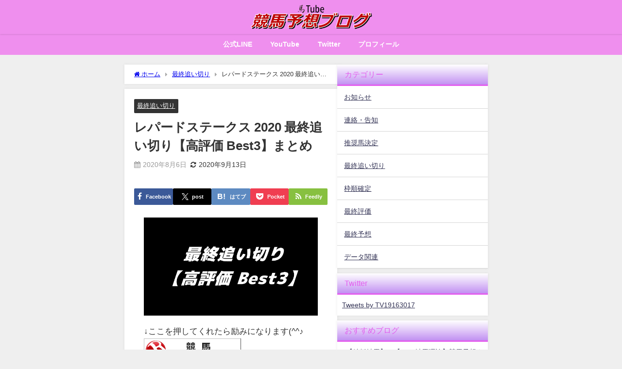

--- FILE ---
content_type: text/html; charset=UTF-8
request_url: https://umatube-keiba.com/%E3%83%AC%E3%83%91%E3%83%BC%E3%83%89%E3%82%B9%E3%83%86%E3%83%BC%E3%82%AF%E3%82%B9-2020-%E6%9C%80%E7%B5%82%E8%BF%BD%E3%81%84%E5%88%87%E3%82%8A%E3%80%90%E9%AB%98%E8%A9%95%E4%BE%A1-best3%E3%80%91
body_size: 18046
content:
<!DOCTYPE html>
<html lang="ja">
<head>
<meta charset="utf-8">
<meta http-equiv="X-UA-Compatible" content="IE=edge">
<meta name="viewport" content="width=device-width, initial-scale=1" />
<title>レパードステークス 2020 最終追い切り【高評価 Best3】まとめ | 馬Tube 競馬予想ブログ</title>
<meta name="description" content="↓ここを押してくれたら励みになります(^^♪ レパードステークス 2020 最終追い切り【高評価 Best3】まとめ  【3位】 &#x1f434;ミヤジコクオウ 8/5 栗東坂路 良 単走 ④57.">
<meta name="thumbnail" content="https://umatube-keiba.com/wp-content/uploads/2020/08/SnapCrab_NoName_2019-4-26_11-57-43_No-00-1.png" /><!-- Diver OGP -->
<meta property="og:locale" content="ja_JP" />
<meta property="og:title" content="レパードステークス 2020 最終追い切り【高評価 Best3】まとめ" />
<meta property="og:description" content="↓ここを押してくれたら励みになります(^^♪ レパードステークス 2020 最終追い切り【高評価 Best3】まとめ  【3位】 &#x1f434;ミヤジコクオウ 8/5 栗東坂路 良 単走 ④57." />
<meta property="og:type" content="article" />
<meta property="og:url" content="https://umatube-keiba.com/%e3%83%ac%e3%83%91%e3%83%bc%e3%83%89%e3%82%b9%e3%83%86%e3%83%bc%e3%82%af%e3%82%b9-2020-%e6%9c%80%e7%b5%82%e8%bf%bd%e3%81%84%e5%88%87%e3%82%8a%e3%80%90%e9%ab%98%e8%a9%95%e4%be%a1-best3%e3%80%91" />
<meta property="og:image" content="https://umatube-keiba.com/wp-content/uploads/2020/08/SnapCrab_NoName_2019-4-26_11-57-43_No-00-1.png" />
<meta property="og:site_name" content="馬Tube 競馬予想ブログ" />
<meta name="twitter:site" content="TV19163017" />
<meta name="twitter:card" content="summary_large_image" />
<meta name="twitter:title" content="レパードステークス 2020 最終追い切り【高評価 Best3】まとめ" />
<meta name="twitter:url" content="https://umatube-keiba.com/%e3%83%ac%e3%83%91%e3%83%bc%e3%83%89%e3%82%b9%e3%83%86%e3%83%bc%e3%82%af%e3%82%b9-2020-%e6%9c%80%e7%b5%82%e8%bf%bd%e3%81%84%e5%88%87%e3%82%8a%e3%80%90%e9%ab%98%e8%a9%95%e4%be%a1-best3%e3%80%91" />
<meta name="twitter:description" content="↓ここを押してくれたら励みになります(^^♪ レパードステークス 2020 最終追い切り【高評価 Best3】まとめ  【3位】 &#x1f434;ミヤジコクオウ 8/5 栗東坂路 良 単走 ④57." />
<meta name="twitter:image" content="https://umatube-keiba.com/wp-content/uploads/2020/08/SnapCrab_NoName_2019-4-26_11-57-43_No-00-1.png" />
<!-- / Diver OGP -->
<link rel="canonical" href="https://umatube-keiba.com/%e3%83%ac%e3%83%91%e3%83%bc%e3%83%89%e3%82%b9%e3%83%86%e3%83%bc%e3%82%af%e3%82%b9-2020-%e6%9c%80%e7%b5%82%e8%bf%bd%e3%81%84%e5%88%87%e3%82%8a%e3%80%90%e9%ab%98%e8%a9%95%e4%be%a1-best3%e3%80%91">
<link rel="shortcut icon" href="https://umatube-keiba.com/wp-content/uploads/2023/03/Twitterアイコン.jpg">
<!--[if IE]>
		<link rel="shortcut icon" href="">
<![endif]-->
<link rel="apple-touch-icon" href="https://umatube-keiba.com/wp-content/uploads/2023/03/Twitterアイコン.jpg" />
<meta name='robots' content='max-image-preview' />
	<style>img:is([sizes="auto" i], [sizes^="auto," i]) { contain-intrinsic-size: 3000px 1500px }</style>
	<link rel='dns-prefetch' href='//webfonts.xserver.jp' />
<link rel='dns-prefetch' href='//cdnjs.cloudflare.com' />
<link rel='dns-prefetch' href='//stats.wp.com' />
<link rel="alternate" type="application/rss+xml" title="馬Tube 競馬予想ブログ &raquo; フィード" href="https://umatube-keiba.com/feed" />
<link rel="alternate" type="application/rss+xml" title="馬Tube 競馬予想ブログ &raquo; コメントフィード" href="https://umatube-keiba.com/comments/feed" />
<link rel="alternate" type="application/rss+xml" title="馬Tube 競馬予想ブログ &raquo; レパードステークス 2020 最終追い切り【高評価 Best3】まとめ のコメントのフィード" href="https://umatube-keiba.com/%e3%83%ac%e3%83%91%e3%83%bc%e3%83%89%e3%82%b9%e3%83%86%e3%83%bc%e3%82%af%e3%82%b9-2020-%e6%9c%80%e7%b5%82%e8%bf%bd%e3%81%84%e5%88%87%e3%82%8a%e3%80%90%e9%ab%98%e8%a9%95%e4%be%a1-best3%e3%80%91/feed" />
<!-- umatube-keiba.com is managing ads with Advanced Ads 2.0.9 – https://wpadvancedads.com/ --><script id="umatu-ready">
			window.advanced_ads_ready=function(e,a){a=a||"complete";var d=function(e){return"interactive"===a?"loading"!==e:"complete"===e};d(document.readyState)?e():document.addEventListener("readystatechange",(function(a){d(a.target.readyState)&&e()}),{once:"interactive"===a})},window.advanced_ads_ready_queue=window.advanced_ads_ready_queue||[];		</script>
		<link rel='stylesheet'  href='https://umatube-keiba.com/wp-includes/css/dist/block-library/style.min.css?ver=6.8.3&#038;theme=6.0.81'  media='all'>
<link rel='stylesheet'  href='https://umatube-keiba.com/wp-includes/js/mediaelement/mediaelementplayer-legacy.min.css?ver=4.2.17&#038;theme=6.0.81'  media='all'>
<link rel='stylesheet'  href='https://umatube-keiba.com/wp-includes/js/mediaelement/wp-mediaelement.min.css?ver=6.8.3&#038;theme=6.0.81'  media='all'>
<style id='jetpack-sharing-buttons-style-inline-css' type='text/css'>
.jetpack-sharing-buttons__services-list{display:flex;flex-direction:row;flex-wrap:wrap;gap:0;list-style-type:none;margin:5px;padding:0}.jetpack-sharing-buttons__services-list.has-small-icon-size{font-size:12px}.jetpack-sharing-buttons__services-list.has-normal-icon-size{font-size:16px}.jetpack-sharing-buttons__services-list.has-large-icon-size{font-size:24px}.jetpack-sharing-buttons__services-list.has-huge-icon-size{font-size:36px}@media print{.jetpack-sharing-buttons__services-list{display:none!important}}.editor-styles-wrapper .wp-block-jetpack-sharing-buttons{gap:0;padding-inline-start:0}ul.jetpack-sharing-buttons__services-list.has-background{padding:1.25em 2.375em}
</style>
<style id='global-styles-inline-css' type='text/css'>
:root{--wp--preset--aspect-ratio--square: 1;--wp--preset--aspect-ratio--4-3: 4/3;--wp--preset--aspect-ratio--3-4: 3/4;--wp--preset--aspect-ratio--3-2: 3/2;--wp--preset--aspect-ratio--2-3: 2/3;--wp--preset--aspect-ratio--16-9: 16/9;--wp--preset--aspect-ratio--9-16: 9/16;--wp--preset--color--black: #000000;--wp--preset--color--cyan-bluish-gray: #abb8c3;--wp--preset--color--white: #ffffff;--wp--preset--color--pale-pink: #f78da7;--wp--preset--color--vivid-red: #cf2e2e;--wp--preset--color--luminous-vivid-orange: #ff6900;--wp--preset--color--luminous-vivid-amber: #fcb900;--wp--preset--color--light-green-cyan: #7bdcb5;--wp--preset--color--vivid-green-cyan: #00d084;--wp--preset--color--pale-cyan-blue: #8ed1fc;--wp--preset--color--vivid-cyan-blue: #0693e3;--wp--preset--color--vivid-purple: #9b51e0;--wp--preset--color--light-blue: #70b8f1;--wp--preset--color--light-red: #ff8178;--wp--preset--color--light-green: #2ac113;--wp--preset--color--light-yellow: #ffe822;--wp--preset--color--light-orange: #ffa30d;--wp--preset--color--blue: #00f;--wp--preset--color--red: #f00;--wp--preset--color--purple: #674970;--wp--preset--color--gray: #ccc;--wp--preset--gradient--vivid-cyan-blue-to-vivid-purple: linear-gradient(135deg,rgba(6,147,227,1) 0%,rgb(155,81,224) 100%);--wp--preset--gradient--light-green-cyan-to-vivid-green-cyan: linear-gradient(135deg,rgb(122,220,180) 0%,rgb(0,208,130) 100%);--wp--preset--gradient--luminous-vivid-amber-to-luminous-vivid-orange: linear-gradient(135deg,rgba(252,185,0,1) 0%,rgba(255,105,0,1) 100%);--wp--preset--gradient--luminous-vivid-orange-to-vivid-red: linear-gradient(135deg,rgba(255,105,0,1) 0%,rgb(207,46,46) 100%);--wp--preset--gradient--very-light-gray-to-cyan-bluish-gray: linear-gradient(135deg,rgb(238,238,238) 0%,rgb(169,184,195) 100%);--wp--preset--gradient--cool-to-warm-spectrum: linear-gradient(135deg,rgb(74,234,220) 0%,rgb(151,120,209) 20%,rgb(207,42,186) 40%,rgb(238,44,130) 60%,rgb(251,105,98) 80%,rgb(254,248,76) 100%);--wp--preset--gradient--blush-light-purple: linear-gradient(135deg,rgb(255,206,236) 0%,rgb(152,150,240) 100%);--wp--preset--gradient--blush-bordeaux: linear-gradient(135deg,rgb(254,205,165) 0%,rgb(254,45,45) 50%,rgb(107,0,62) 100%);--wp--preset--gradient--luminous-dusk: linear-gradient(135deg,rgb(255,203,112) 0%,rgb(199,81,192) 50%,rgb(65,88,208) 100%);--wp--preset--gradient--pale-ocean: linear-gradient(135deg,rgb(255,245,203) 0%,rgb(182,227,212) 50%,rgb(51,167,181) 100%);--wp--preset--gradient--electric-grass: linear-gradient(135deg,rgb(202,248,128) 0%,rgb(113,206,126) 100%);--wp--preset--gradient--midnight: linear-gradient(135deg,rgb(2,3,129) 0%,rgb(40,116,252) 100%);--wp--preset--font-size--small: .8em;--wp--preset--font-size--medium: 1em;--wp--preset--font-size--large: 1.2em;--wp--preset--font-size--x-large: 42px;--wp--preset--font-size--xlarge: 1.5em;--wp--preset--font-size--xxlarge: 2em;--wp--preset--spacing--20: 0.44rem;--wp--preset--spacing--30: 0.67rem;--wp--preset--spacing--40: 1rem;--wp--preset--spacing--50: 1.5rem;--wp--preset--spacing--60: 2.25rem;--wp--preset--spacing--70: 3.38rem;--wp--preset--spacing--80: 5.06rem;--wp--preset--shadow--natural: 6px 6px 9px rgba(0, 0, 0, 0.2);--wp--preset--shadow--deep: 12px 12px 50px rgba(0, 0, 0, 0.4);--wp--preset--shadow--sharp: 6px 6px 0px rgba(0, 0, 0, 0.2);--wp--preset--shadow--outlined: 6px 6px 0px -3px rgba(255, 255, 255, 1), 6px 6px rgba(0, 0, 0, 1);--wp--preset--shadow--crisp: 6px 6px 0px rgba(0, 0, 0, 1);--wp--custom--spacing--small: max(1.25rem, 5vw);--wp--custom--spacing--medium: clamp(2rem, 8vw, calc(4 * var(--wp--style--block-gap)));--wp--custom--spacing--large: clamp(4rem, 10vw, 8rem);--wp--custom--spacing--outer: var(--wp--custom--spacing--small, 1.25rem);--wp--custom--typography--font-size--huge: clamp(2.25rem, 4vw, 2.75rem);--wp--custom--typography--font-size--gigantic: clamp(2.75rem, 6vw, 3.25rem);--wp--custom--typography--font-size--colossal: clamp(3.25rem, 8vw, 6.25rem);--wp--custom--typography--line-height--tiny: 1.15;--wp--custom--typography--line-height--small: 1.2;--wp--custom--typography--line-height--medium: 1.4;--wp--custom--typography--line-height--normal: 1.6;}:root { --wp--style--global--content-size: 769px;--wp--style--global--wide-size: 1240px; }:where(body) { margin: 0; }.wp-site-blocks > .alignleft { float: left; margin-right: 2em; }.wp-site-blocks > .alignright { float: right; margin-left: 2em; }.wp-site-blocks > .aligncenter { justify-content: center; margin-left: auto; margin-right: auto; }:where(.wp-site-blocks) > * { margin-block-start: 1.5em; margin-block-end: 0; }:where(.wp-site-blocks) > :first-child { margin-block-start: 0; }:where(.wp-site-blocks) > :last-child { margin-block-end: 0; }:root { --wp--style--block-gap: 1.5em; }:root :where(.is-layout-flow) > :first-child{margin-block-start: 0;}:root :where(.is-layout-flow) > :last-child{margin-block-end: 0;}:root :where(.is-layout-flow) > *{margin-block-start: 1.5em;margin-block-end: 0;}:root :where(.is-layout-constrained) > :first-child{margin-block-start: 0;}:root :where(.is-layout-constrained) > :last-child{margin-block-end: 0;}:root :where(.is-layout-constrained) > *{margin-block-start: 1.5em;margin-block-end: 0;}:root :where(.is-layout-flex){gap: 1.5em;}:root :where(.is-layout-grid){gap: 1.5em;}.is-layout-flow > .alignleft{float: left;margin-inline-start: 0;margin-inline-end: 2em;}.is-layout-flow > .alignright{float: right;margin-inline-start: 2em;margin-inline-end: 0;}.is-layout-flow > .aligncenter{margin-left: auto !important;margin-right: auto !important;}.is-layout-constrained > .alignleft{float: left;margin-inline-start: 0;margin-inline-end: 2em;}.is-layout-constrained > .alignright{float: right;margin-inline-start: 2em;margin-inline-end: 0;}.is-layout-constrained > .aligncenter{margin-left: auto !important;margin-right: auto !important;}.is-layout-constrained > :where(:not(.alignleft):not(.alignright):not(.alignfull)){max-width: var(--wp--style--global--content-size);margin-left: auto !important;margin-right: auto !important;}.is-layout-constrained > .alignwide{max-width: var(--wp--style--global--wide-size);}body .is-layout-flex{display: flex;}.is-layout-flex{flex-wrap: wrap;align-items: center;}.is-layout-flex > :is(*, div){margin: 0;}body .is-layout-grid{display: grid;}.is-layout-grid > :is(*, div){margin: 0;}body{padding-top: 0px;padding-right: 0px;padding-bottom: 0px;padding-left: 0px;}:root :where(.wp-element-button, .wp-block-button__link){background-color: #32373c;border-width: 0;color: #fff;font-family: inherit;font-size: inherit;line-height: inherit;padding: calc(0.667em + 2px) calc(1.333em + 2px);text-decoration: none;}.has-black-color{color: var(--wp--preset--color--black) !important;}.has-cyan-bluish-gray-color{color: var(--wp--preset--color--cyan-bluish-gray) !important;}.has-white-color{color: var(--wp--preset--color--white) !important;}.has-pale-pink-color{color: var(--wp--preset--color--pale-pink) !important;}.has-vivid-red-color{color: var(--wp--preset--color--vivid-red) !important;}.has-luminous-vivid-orange-color{color: var(--wp--preset--color--luminous-vivid-orange) !important;}.has-luminous-vivid-amber-color{color: var(--wp--preset--color--luminous-vivid-amber) !important;}.has-light-green-cyan-color{color: var(--wp--preset--color--light-green-cyan) !important;}.has-vivid-green-cyan-color{color: var(--wp--preset--color--vivid-green-cyan) !important;}.has-pale-cyan-blue-color{color: var(--wp--preset--color--pale-cyan-blue) !important;}.has-vivid-cyan-blue-color{color: var(--wp--preset--color--vivid-cyan-blue) !important;}.has-vivid-purple-color{color: var(--wp--preset--color--vivid-purple) !important;}.has-light-blue-color{color: var(--wp--preset--color--light-blue) !important;}.has-light-red-color{color: var(--wp--preset--color--light-red) !important;}.has-light-green-color{color: var(--wp--preset--color--light-green) !important;}.has-light-yellow-color{color: var(--wp--preset--color--light-yellow) !important;}.has-light-orange-color{color: var(--wp--preset--color--light-orange) !important;}.has-blue-color{color: var(--wp--preset--color--blue) !important;}.has-red-color{color: var(--wp--preset--color--red) !important;}.has-purple-color{color: var(--wp--preset--color--purple) !important;}.has-gray-color{color: var(--wp--preset--color--gray) !important;}.has-black-background-color{background-color: var(--wp--preset--color--black) !important;}.has-cyan-bluish-gray-background-color{background-color: var(--wp--preset--color--cyan-bluish-gray) !important;}.has-white-background-color{background-color: var(--wp--preset--color--white) !important;}.has-pale-pink-background-color{background-color: var(--wp--preset--color--pale-pink) !important;}.has-vivid-red-background-color{background-color: var(--wp--preset--color--vivid-red) !important;}.has-luminous-vivid-orange-background-color{background-color: var(--wp--preset--color--luminous-vivid-orange) !important;}.has-luminous-vivid-amber-background-color{background-color: var(--wp--preset--color--luminous-vivid-amber) !important;}.has-light-green-cyan-background-color{background-color: var(--wp--preset--color--light-green-cyan) !important;}.has-vivid-green-cyan-background-color{background-color: var(--wp--preset--color--vivid-green-cyan) !important;}.has-pale-cyan-blue-background-color{background-color: var(--wp--preset--color--pale-cyan-blue) !important;}.has-vivid-cyan-blue-background-color{background-color: var(--wp--preset--color--vivid-cyan-blue) !important;}.has-vivid-purple-background-color{background-color: var(--wp--preset--color--vivid-purple) !important;}.has-light-blue-background-color{background-color: var(--wp--preset--color--light-blue) !important;}.has-light-red-background-color{background-color: var(--wp--preset--color--light-red) !important;}.has-light-green-background-color{background-color: var(--wp--preset--color--light-green) !important;}.has-light-yellow-background-color{background-color: var(--wp--preset--color--light-yellow) !important;}.has-light-orange-background-color{background-color: var(--wp--preset--color--light-orange) !important;}.has-blue-background-color{background-color: var(--wp--preset--color--blue) !important;}.has-red-background-color{background-color: var(--wp--preset--color--red) !important;}.has-purple-background-color{background-color: var(--wp--preset--color--purple) !important;}.has-gray-background-color{background-color: var(--wp--preset--color--gray) !important;}.has-black-border-color{border-color: var(--wp--preset--color--black) !important;}.has-cyan-bluish-gray-border-color{border-color: var(--wp--preset--color--cyan-bluish-gray) !important;}.has-white-border-color{border-color: var(--wp--preset--color--white) !important;}.has-pale-pink-border-color{border-color: var(--wp--preset--color--pale-pink) !important;}.has-vivid-red-border-color{border-color: var(--wp--preset--color--vivid-red) !important;}.has-luminous-vivid-orange-border-color{border-color: var(--wp--preset--color--luminous-vivid-orange) !important;}.has-luminous-vivid-amber-border-color{border-color: var(--wp--preset--color--luminous-vivid-amber) !important;}.has-light-green-cyan-border-color{border-color: var(--wp--preset--color--light-green-cyan) !important;}.has-vivid-green-cyan-border-color{border-color: var(--wp--preset--color--vivid-green-cyan) !important;}.has-pale-cyan-blue-border-color{border-color: var(--wp--preset--color--pale-cyan-blue) !important;}.has-vivid-cyan-blue-border-color{border-color: var(--wp--preset--color--vivid-cyan-blue) !important;}.has-vivid-purple-border-color{border-color: var(--wp--preset--color--vivid-purple) !important;}.has-light-blue-border-color{border-color: var(--wp--preset--color--light-blue) !important;}.has-light-red-border-color{border-color: var(--wp--preset--color--light-red) !important;}.has-light-green-border-color{border-color: var(--wp--preset--color--light-green) !important;}.has-light-yellow-border-color{border-color: var(--wp--preset--color--light-yellow) !important;}.has-light-orange-border-color{border-color: var(--wp--preset--color--light-orange) !important;}.has-blue-border-color{border-color: var(--wp--preset--color--blue) !important;}.has-red-border-color{border-color: var(--wp--preset--color--red) !important;}.has-purple-border-color{border-color: var(--wp--preset--color--purple) !important;}.has-gray-border-color{border-color: var(--wp--preset--color--gray) !important;}.has-vivid-cyan-blue-to-vivid-purple-gradient-background{background: var(--wp--preset--gradient--vivid-cyan-blue-to-vivid-purple) !important;}.has-light-green-cyan-to-vivid-green-cyan-gradient-background{background: var(--wp--preset--gradient--light-green-cyan-to-vivid-green-cyan) !important;}.has-luminous-vivid-amber-to-luminous-vivid-orange-gradient-background{background: var(--wp--preset--gradient--luminous-vivid-amber-to-luminous-vivid-orange) !important;}.has-luminous-vivid-orange-to-vivid-red-gradient-background{background: var(--wp--preset--gradient--luminous-vivid-orange-to-vivid-red) !important;}.has-very-light-gray-to-cyan-bluish-gray-gradient-background{background: var(--wp--preset--gradient--very-light-gray-to-cyan-bluish-gray) !important;}.has-cool-to-warm-spectrum-gradient-background{background: var(--wp--preset--gradient--cool-to-warm-spectrum) !important;}.has-blush-light-purple-gradient-background{background: var(--wp--preset--gradient--blush-light-purple) !important;}.has-blush-bordeaux-gradient-background{background: var(--wp--preset--gradient--blush-bordeaux) !important;}.has-luminous-dusk-gradient-background{background: var(--wp--preset--gradient--luminous-dusk) !important;}.has-pale-ocean-gradient-background{background: var(--wp--preset--gradient--pale-ocean) !important;}.has-electric-grass-gradient-background{background: var(--wp--preset--gradient--electric-grass) !important;}.has-midnight-gradient-background{background: var(--wp--preset--gradient--midnight) !important;}.has-small-font-size{font-size: var(--wp--preset--font-size--small) !important;}.has-medium-font-size{font-size: var(--wp--preset--font-size--medium) !important;}.has-large-font-size{font-size: var(--wp--preset--font-size--large) !important;}.has-x-large-font-size{font-size: var(--wp--preset--font-size--x-large) !important;}.has-xlarge-font-size{font-size: var(--wp--preset--font-size--xlarge) !important;}.has-xxlarge-font-size{font-size: var(--wp--preset--font-size--xxlarge) !important;}
:root :where(.wp-block-pullquote){font-size: 1.5em;line-height: 1.6;}
:root :where(.wp-block-group-is-layout-flow) > :first-child{margin-block-start: 0;}:root :where(.wp-block-group-is-layout-flow) > :last-child{margin-block-end: 0;}:root :where(.wp-block-group-is-layout-flow) > *{margin-block-start: 0;margin-block-end: 0;}:root :where(.wp-block-group-is-layout-constrained) > :first-child{margin-block-start: 0;}:root :where(.wp-block-group-is-layout-constrained) > :last-child{margin-block-end: 0;}:root :where(.wp-block-group-is-layout-constrained) > *{margin-block-start: 0;margin-block-end: 0;}:root :where(.wp-block-group-is-layout-flex){gap: 0;}:root :where(.wp-block-group-is-layout-grid){gap: 0;}
</style>
<link rel='stylesheet'  href='https://umatube-keiba.com/wp-content/plugins/japanese-font-for-tinymce/addfont.css?ver=6.8.3&#038;theme=6.0.81'  media='all'>
<link rel='stylesheet'  href='https://umatube-keiba.com/wp-content/themes/diver/css/style.min.css?ver=6.8.3&#038;theme=6.0.81'  media='all'>
<link rel='stylesheet'  href='https://umatube-keiba.com/wp-content/themes/diver_child/style.css?theme=6.0.81'  media='all'>
<link rel='stylesheet'  href='https://umatube-keiba.com/wp-content/plugins/aurora-heatmap/style.css?ver=1.7.0&#038;theme=6.0.81'  media='all'>
<script type="text/javascript"src="https://umatube-keiba.com/wp-includes/js/jquery/jquery.min.js?ver=3.7.1&amp;theme=6.0.81" id="jquery-core-js"></script>
<script type="text/javascript"src="https://umatube-keiba.com/wp-includes/js/jquery/jquery-migrate.min.js?ver=3.4.1&amp;theme=6.0.81" id="jquery-migrate-js"></script>
<script type="text/javascript"src="//webfonts.xserver.jp/js/xserverv3.js?fadein=0&amp;ver=2.0.8" id="typesquare_std-js"></script>
<script type="text/javascript" id="aurora-heatmap-js-extra">
/* <![CDATA[ */
var aurora_heatmap = {"_mode":"reporter","ajax_url":"https:\/\/umatube-keiba.com\/wp-admin\/admin-ajax.php","action":"aurora_heatmap","reports":"click_pc,click_mobile","debug":"0","ajax_delay_time":"3000","ajax_interval":"10","ajax_bulk":null};
/* ]]> */
</script>
<script type="text/javascript"src="https://umatube-keiba.com/wp-content/plugins/aurora-heatmap/js/aurora-heatmap.min.js?ver=1.7.0&amp;theme=6.0.81" id="aurora-heatmap-js"></script>
<link rel="https://api.w.org/" href="https://umatube-keiba.com/wp-json/" /><link rel="alternate" title="JSON" type="application/json" href="https://umatube-keiba.com/wp-json/wp/v2/posts/70" /><link rel="EditURI" type="application/rsd+xml" title="RSD" href="https://umatube-keiba.com/xmlrpc.php?rsd" />
<meta name="generator" content="WordPress 6.8.3" />
<link rel='shortlink' href='https://umatube-keiba.com/?p=70' />
<link rel="alternate" title="oEmbed (JSON)" type="application/json+oembed" href="https://umatube-keiba.com/wp-json/oembed/1.0/embed?url=https%3A%2F%2Fumatube-keiba.com%2F%25e3%2583%25ac%25e3%2583%2591%25e3%2583%25bc%25e3%2583%2589%25e3%2582%25b9%25e3%2583%2586%25e3%2583%25bc%25e3%2582%25af%25e3%2582%25b9-2020-%25e6%259c%2580%25e7%25b5%2582%25e8%25bf%25bd%25e3%2581%2584%25e5%2588%2587%25e3%2582%258a%25e3%2580%2590%25e9%25ab%2598%25e8%25a9%2595%25e4%25be%25a1-best3%25e3%2580%2591" />
<link rel="alternate" title="oEmbed (XML)" type="text/xml+oembed" href="https://umatube-keiba.com/wp-json/oembed/1.0/embed?url=https%3A%2F%2Fumatube-keiba.com%2F%25e3%2583%25ac%25e3%2583%2591%25e3%2583%25bc%25e3%2583%2589%25e3%2582%25b9%25e3%2583%2586%25e3%2583%25bc%25e3%2582%25af%25e3%2582%25b9-2020-%25e6%259c%2580%25e7%25b5%2582%25e8%25bf%25bd%25e3%2581%2584%25e5%2588%2587%25e3%2582%258a%25e3%2580%2590%25e9%25ab%2598%25e8%25a9%2595%25e4%25be%25a1-best3%25e3%2580%2591&#038;format=xml" />
	<link rel="preconnect" href="https://fonts.googleapis.com">
	<link rel="preconnect" href="https://fonts.gstatic.com">
		<style>img#wpstats{display:none}</style>
		      <script>
      (function(i,s,o,g,r,a,m){i['GoogleAnalyticsObject']=r;i[r]=i[r]||function(){(i[r].q=i[r].q||[]).push(arguments)},i[r].l=1*new Date();a=s.createElement(o),m=s.getElementsByTagName(o)[0];a.async=1;a.src=g;m.parentNode.insertBefore(a,m)})(window,document,'script','//www.google-analytics.com/analytics.js','ga');ga('create',"UA-174552953-1",'auto');ga('send','pageview');</script>
      <script type="application/ld+json" class="json-ld">[
    {
        "@context": "https://schema.org",
        "@type": "BlogPosting",
        "mainEntityOfPage": {
            "@type": "WebPage",
            "@id": "https://umatube-keiba.com/%e3%83%ac%e3%83%91%e3%83%bc%e3%83%89%e3%82%b9%e3%83%86%e3%83%bc%e3%82%af%e3%82%b9-2020-%e6%9c%80%e7%b5%82%e8%bf%bd%e3%81%84%e5%88%87%e3%82%8a%e3%80%90%e9%ab%98%e8%a9%95%e4%be%a1-best3%e3%80%91"
        },
        "headline": "レパードステークス 2020 最終追い切り【高評価 Best3】まとめ",
        "image": [],
        "description": "↓ここを押してくれたら励みになります(^^♪ レパードステークス 2020 最終追い切り【高評価 Best3】まとめ  【3位】 &#x1f434;ミヤジコクオウ 8/5 栗東坂路 良 単走 ④57.",
        "datePublished": "2020-08-06T12:02:11+09:00",
        "dateModified": "2020-09-13T07:32:42+09:00",
        "articleSection": [
            "最終追い切り"
        ],
        "author": {
            "@type": "Person",
            "name": "nishioka",
            "url": "https://umatube-keiba.com/author/nishioka"
        },
        "publisher": {
            "@context": "http://schema.org",
            "@type": "Organization",
            "name": "馬Tube 競馬予想ブログ",
            "description": "",
            "logo": {
                "@type": "ImageObject",
                "url": "https://umatube-keiba.com/wp-content/uploads/2020/08/馬チューブタイトル２.png"
            }
        }
    }
]</script>
<style>body{background-image:url('');}</style> <style> #onlynav ul ul,#nav_fixed #nav ul ul,.header-logo #nav ul ul {visibility:hidden;opacity:0;transition:.2s ease-in-out;transform:translateY(10px);}#onlynav ul ul ul,#nav_fixed #nav ul ul ul,.header-logo #nav ul ul ul {transform:translateX(-20px) translateY(0);}#onlynav ul li:hover > ul,#nav_fixed #nav ul li:hover > ul,.header-logo #nav ul li:hover > ul{visibility:visible;opacity:1;transform:translateY(0);}#onlynav ul ul li:hover > ul,#nav_fixed #nav ul ul li:hover > ul,.header-logo #nav ul ul li:hover > ul{transform:translateX(0) translateY(0);}</style><style>body{background-color:#efefef;color:#333333;}:where(a){color:#333355;}:where(a):hover{color:#6495ed}:where(.content){color:#000;}:where(.content) a{color:#6f97bc;}:where(.content) a:hover{color:#6495ed;}.header-wrap,#header ul.sub-menu, #header ul.children,#scrollnav,.description_sp{background:#ef8fee;color:#333333}.header-wrap a,#scrollnav a,div.logo_title{color:#333355;}.header-wrap a:hover,div.logo_title:hover{color:#6495ed}.drawer-nav-btn span{background-color:#333355;}.drawer-nav-btn:before,.drawer-nav-btn:after {border-color:#333355;}#scrollnav ul li a{background:rgba(255,255,255,0.8);color:#505050}.header_small_menu{background:#29a1f0;color:#ffffff}.header_small_menu a{color:#ffffff}.header_small_menu a:hover{color:#6495ED}#nav_fixed.fixed, #nav_fixed #nav ul ul{background:#ffffff;color:#333333}#nav_fixed.fixed a,#nav_fixed .logo_title{color:#333355}#nav_fixed.fixed a:hover{color:#6495ED}#nav_fixed .drawer-nav-btn:before,#nav_fixed .drawer-nav-btn:after{border-color:#333355;}#nav_fixed .drawer-nav-btn span{background-color:#333355;}#onlynav{background:#ef8fee;color:#ffffff}#onlynav ul li a{color:#ffffff}#onlynav ul ul.sub-menu{background:#ef8fee}#onlynav div > ul > li > a:before{border-color:#ffffff}#onlynav ul > li:hover > a:hover,#onlynav ul>li:hover>a,#onlynav ul>li:hover li:hover>a,#onlynav ul li:hover ul li ul li:hover > a{background:#5d8ac1;color:#ffffff}#onlynav ul li ul li ul:before{border-left-color:#ffffff}#onlynav ul li:last-child ul li ul:before{border-right-color:#ffffff}#bigfooter{background:#ef8fee;color:#333333}#bigfooter a{color:#333355}#bigfooter a:hover{color:#6495ED}#footer{background:#ef8fee;color:#ffffff}#footer a{color:#ffffff}#footer a:hover{color:#6495ED}#sidebar .widget{background:#ffffff;color:#333;}#sidebar .widget a{color:#333355;}#sidebar .widget a:hover{color:#649eef;}.post-box-contents,#main-wrap #pickup_posts_container img,.hentry, #single-main .post-sub,.navigation,.single_thumbnail,.in_loop,#breadcrumb,.pickup-cat-list,.maintop-widget, .mainbottom-widget,#share_plz,.sticky-post-box,.catpage_content_wrap,.cat-post-main{background:#ffffff;}.post-box{border-color:#eee;}.drawer_content_title,.searchbox_content_title{background:#eeeeee;color:#333333;}.drawer-nav,#header_search{background:#ffffff}.drawer-nav,.drawer-nav a,#header_search,#header_search a{color:#000}#footer_sticky_menu{background:rgba(255,255,255,0.8)}.footermenu_col{background:rgba(255,255,255,0.8);color:#333;}a.page-numbers{background:#afafaf;color:#ffffff;}.pagination .current{background:#607d8b;color:#ffffff;}</style><style>@media screen and (min-width:1201px){#main-wrap,.header-wrap .header-logo,.header_small_content,.bigfooter_wrap,.footer_content,.container_top_widget,.container_bottom_widget{width:60%;}}@media screen and (max-width:1200px){ #main-wrap,.header-wrap .header-logo, .header_small_content, .bigfooter_wrap,.footer_content, .container_top_widget, .container_bottom_widget{width:96%;}}@media screen and (max-width:768px){#main-wrap,.header-wrap .header-logo,.header_small_content,.bigfooter_wrap,.footer_content,.container_top_widget,.container_bottom_widget{width:100%;}}@media screen and (min-width:960px){#sidebar {width:310px;}}</style><style>@media screen and (min-width:1201px){#main-wrap{width:60%;}}@media screen and (max-width:1200px){ #main-wrap{width:96%;}}</style><style type="text/css" id="diver-custom-heading-css">.content h2:where(:not([class])),:where(.is-editor-blocks) :where(.content) h2:not(.sc_heading){color:#fff;background-color:#607d8b;text-align:left;border-radius:5px;}.content h3:where(:not([class])),:where(.is-editor-blocks) :where(.content) h3:not(.sc_heading){color:#000;background-color:#000;text-align:left;border-bottom:2px solid #000;background:transparent;padding-left:0px;padding-right:0px;}.content h4:where(:not([class])),:where(.is-editor-blocks) :where(.content) h4:not(.sc_heading){color:#000;background-color:#000;text-align:left;background:transparent;display:flex;align-items:center;padding:0px;}.content h4:where(:not([class])):before,:where(.is-editor-blocks) :where(.content) h4:not(.sc_heading):before{content:"";width:.6em;height:.6em;margin-right:.6em;background-color:#000;transform:rotate(45deg);}.content h5:where(:not([class])),:where(.is-editor-blocks) :where(.content) h5:not(.sc_heading){color:#000;}</style>	<style id="egf-frontend-styles" type="text/css">
		p {} h1 {} h2 {} h3 {} h4 {} h5 {} h6 {} 	</style>
	
<script src="https://www.youtube.com/iframe_api"></script>

</head>
<body itemscope="itemscope" itemtype="http://schema.org/WebPage" class="wp-singular post-template-default single single-post postid-70 single-format-standard wp-embed-responsive wp-theme-diver wp-child-theme-diver_child  l-sidebar-right aa-prefix-umatu-">

<div id="container">
<!-- header -->
	<!-- lpページでは表示しない -->
	<div id="header" class="clearfix">
					<header class="header-wrap" role="banner" itemscope="itemscope" itemtype="http://schema.org/WPHeader">
		
			<div class="header-logo clearfix">
				

				<!-- /Navigation -->

								<div id="logo">
										<a href="https://umatube-keiba.com/">
						
															<img src="https://umatube-keiba.com/wp-content/uploads/2020/08/馬チューブタイトル２.png" alt="馬Tube 競馬予想ブログ" width="1000" height="200">
							
											</a>
				</div>
							</div>
		</header>
		<nav id="scrollnav" role="navigation" itemscope="itemscope" itemtype="http://scheme.org/SiteNavigationElement">
					</nav>
		
		<div id="nav_fixed">
		<div class="header-logo clearfix">
			<!-- Navigation -->
			

			<!-- /Navigation -->
			<div class="logo clearfix">
				<a href="https://umatube-keiba.com/">
					
													<img src="https://umatube-keiba.com/wp-content/uploads/2020/08/馬チューブタイトル２.png" alt="馬Tube 競馬予想ブログ" width="1000" height="200">
													
									</a>
			</div>
					<nav id="nav" role="navigation" itemscope="itemscope" itemtype="http://scheme.org/SiteNavigationElement">
				<div class="menu-%e3%83%98%e3%83%83%e3%83%80%e3%83%bc%e3%83%a1%e3%83%8b%e3%83%a5%e3%83%bc-container"><ul id="fixnavul" class="menu"><li id="menu-item-35" class="menu-item menu-item-type-custom menu-item-object-custom menu-item-35"><a href="https://lin.ee/S3qWiVg">公式LINE</a></li>
<li id="menu-item-36" class="menu-item menu-item-type-custom menu-item-object-custom menu-item-36"><a href="https://www.youtube.com/channel/UC8pkbIf81QuQfoZ68bDYJ8A">YouTube</a></li>
<li id="menu-item-37" class="menu-item menu-item-type-custom menu-item-object-custom menu-item-37"><a href="https://twitter.com/TV19163017">Twitter</a></li>
<li id="menu-item-34" class="menu-item menu-item-type-post_type menu-item-object-page menu-item-34"><a href="https://umatube-keiba.com/profile">プロフィール</a></li>
</ul></div>			</nav>
				</div>
	</div>
							<nav id="onlynav" class="onlynav" role="navigation" itemscope="itemscope" itemtype="http://scheme.org/SiteNavigationElement">
				<div class="menu-%e3%83%98%e3%83%83%e3%83%80%e3%83%bc%e3%83%a1%e3%83%8b%e3%83%a5%e3%83%bc-container"><ul id="onlynavul" class="menu"><li class="menu-item menu-item-type-custom menu-item-object-custom menu-item-35"><a href="https://lin.ee/S3qWiVg">公式LINE</a></li>
<li class="menu-item menu-item-type-custom menu-item-object-custom menu-item-36"><a href="https://www.youtube.com/channel/UC8pkbIf81QuQfoZ68bDYJ8A">YouTube</a></li>
<li class="menu-item menu-item-type-custom menu-item-object-custom menu-item-37"><a href="https://twitter.com/TV19163017">Twitter</a></li>
<li class="menu-item menu-item-type-post_type menu-item-object-page menu-item-34"><a href="https://umatube-keiba.com/profile">プロフィール</a></li>
</ul></div>			</nav>
					</div>
	<div class="d_sp">
		</div>
	
	<div id="main-wrap">
	<!-- main -->
		<div class="l-main-container">
		<main id="single-main"  style="margin-right:-330px;padding-right:330px;" role="main">
					
								<div id="breadcrumb"><ul itemscope itemtype="http://schema.org/BreadcrumbList"><li itemprop="itemListElement" itemscope itemtype="http://schema.org/ListItem"><a href="https://umatube-keiba.com/" itemprop="item"><span itemprop="name"><i class="fa fa-home" aria-hidden="true"></i> ホーム</span></a><meta itemprop="position" content="1" /></li><li itemprop="itemListElement" itemscope itemtype="http://schema.org/ListItem"><a href="https://umatube-keiba.com/category/oikiri" itemprop="item"><span itemprop="name">最終追い切り</span></a><meta itemprop="position" content="2" /></li><li itemprop="itemListElement" itemscope itemtype="http://schema.org/ListItem"><span itemprop="name">レパードステークス 2020 最終追い切り【高評価 Best3】まとめ</span><meta itemprop="position" content="3" /></li></ul></div> 
					<div id="content_area" class="fadeIn animated">
												<article id="post-70" class="post-70 post type-post status-publish format-standard hentry category-oikiri">
							<header>
								<div class="post-meta clearfix">
									<div class="cat-tag">
																					<div class="single-post-category" style="background:"><a href="https://umatube-keiba.com/category/oikiri" rel="category tag">最終追い切り</a></div>
																													</div>

									<h1 class="single-post-title entry-title">レパードステークス 2020 最終追い切り【高評価 Best3】まとめ</h1>
									<div class="post-meta-bottom">
																												<time class="single-post-date published updated" datetime="2020-08-06"><i class="fa fa-calendar" aria-hidden="true"></i>2020年8月6日</time>
																												<time class="single-post-date modified" datetime="2020-09-13"><i class="fa fa-refresh" aria-hidden="true"></i>2020年9月13日</time>
																		
									</div>
																	</div>
								    
            <div class="share-button sns big" >
                <a class='facebook' href='http://www.facebook.com/share.php?u=https%3A%2F%2Fumatube-keiba.com%2F%25e3%2583%25ac%25e3%2583%2591%25e3%2583%25bc%25e3%2583%2589%25e3%2582%25b9%25e3%2583%2586%25e3%2583%25bc%25e3%2582%25af%25e3%2582%25b9-2020-%25e6%259c%2580%25e7%25b5%2582%25e8%25bf%25bd%25e3%2581%2584%25e5%2588%2587%25e3%2582%258a%25e3%2580%2590%25e9%25ab%2598%25e8%25a9%2595%25e4%25be%25a1-best3%25e3%2580%2591&title=%E3%83%AC%E3%83%91%E3%83%BC%E3%83%89%E3%82%B9%E3%83%86%E3%83%BC%E3%82%AF%E3%82%B9+2020+%E6%9C%80%E7%B5%82%E8%BF%BD%E3%81%84%E5%88%87%E3%82%8A%E3%80%90%E9%AB%98%E8%A9%95%E4%BE%A1+Best3%E3%80%91%E3%81%BE%E3%81%A8%E3%82%81+-+%E9%A6%ACTube+%E7%AB%B6%E9%A6%AC%E4%BA%88%E6%83%B3%E3%83%96%E3%83%AD%E3%82%B0'><i class="fa fa-facebook"></i><span class='sns_name'>Facebook</span></a><a class='twitter' href='https://twitter.com/intent/post?url=https%3A%2F%2Fumatube-keiba.com%2F%25e3%2583%25ac%25e3%2583%2591%25e3%2583%25bc%25e3%2583%2589%25e3%2582%25b9%25e3%2583%2586%25e3%2583%25bc%25e3%2582%25af%25e3%2582%25b9-2020-%25e6%259c%2580%25e7%25b5%2582%25e8%25bf%25bd%25e3%2581%2584%25e5%2588%2587%25e3%2582%258a%25e3%2580%2590%25e9%25ab%2598%25e8%25a9%2595%25e4%25be%25a1-best3%25e3%2580%2591&text=%E3%83%AC%E3%83%91%E3%83%BC%E3%83%89%E3%82%B9%E3%83%86%E3%83%BC%E3%82%AF%E3%82%B9+2020+%E6%9C%80%E7%B5%82%E8%BF%BD%E3%81%84%E5%88%87%E3%82%8A%E3%80%90%E9%AB%98%E8%A9%95%E4%BE%A1+Best3%E3%80%91%E3%81%BE%E3%81%A8%E3%82%81+-+%E9%A6%ACTube+%E7%AB%B6%E9%A6%AC%E4%BA%88%E6%83%B3%E3%83%96%E3%83%AD%E3%82%B0&tw_p=tweetbutton'><svg width="1200" height="1227" viewBox="0 0 1200 1227" fill="currentColor" xmlns="http://www.w3.org/2000/svg">
                <path d="M714.163 519.284L1160.89 0H1055.03L667.137 450.887L357.328 0H0L468.492 681.821L0 1226.37H105.866L515.491 750.218L842.672 1226.37H1200L714.137 519.284H714.163ZM569.165 687.828L521.697 619.934L144.011 79.6944H306.615L611.412 515.685L658.88 583.579L1055.08 1150.3H892.476L569.165 687.854V687.828Z"/>
                </svg><span class='sns_name'>post</span></a><a class='hatebu' href='https://b.hatena.ne.jp/add?mode=confirm&url=https%3A%2F%2Fumatube-keiba.com%2F%25e3%2583%25ac%25e3%2583%2591%25e3%2583%25bc%25e3%2583%2589%25e3%2582%25b9%25e3%2583%2586%25e3%2583%25bc%25e3%2582%25af%25e3%2582%25b9-2020-%25e6%259c%2580%25e7%25b5%2582%25e8%25bf%25bd%25e3%2581%2584%25e5%2588%2587%25e3%2582%258a%25e3%2580%2590%25e9%25ab%2598%25e8%25a9%2595%25e4%25be%25a1-best3%25e3%2580%2591&title=%E3%83%AC%E3%83%91%E3%83%BC%E3%83%89%E3%82%B9%E3%83%86%E3%83%BC%E3%82%AF%E3%82%B9+2020+%E6%9C%80%E7%B5%82%E8%BF%BD%E3%81%84%E5%88%87%E3%82%8A%E3%80%90%E9%AB%98%E8%A9%95%E4%BE%A1+Best3%E3%80%91%E3%81%BE%E3%81%A8%E3%82%81+-+%E9%A6%ACTube+%E7%AB%B6%E9%A6%AC%E4%BA%88%E6%83%B3%E3%83%96%E3%83%AD%E3%82%B0'><span class='sns_name'>はてブ</span></a><a class='line' href='https://line.me/R/msg/text/?%E3%83%AC%E3%83%91%E3%83%BC%E3%83%89%E3%82%B9%E3%83%86%E3%83%BC%E3%82%AF%E3%82%B9+2020+%E6%9C%80%E7%B5%82%E8%BF%BD%E3%81%84%E5%88%87%E3%82%8A%E3%80%90%E9%AB%98%E8%A9%95%E4%BE%A1+Best3%E3%80%91%E3%81%BE%E3%81%A8%E3%82%81+-+%E9%A6%ACTube+%E7%AB%B6%E9%A6%AC%E4%BA%88%E6%83%B3%E3%83%96%E3%83%AD%E3%82%B0%0Ahttps%3A%2F%2Fumatube-keiba.com%2F%25e3%2583%25ac%25e3%2583%2591%25e3%2583%25bc%25e3%2583%2589%25e3%2582%25b9%25e3%2583%2586%25e3%2583%25bc%25e3%2582%25af%25e3%2582%25b9-2020-%25e6%259c%2580%25e7%25b5%2582%25e8%25bf%25bd%25e3%2581%2584%25e5%2588%2587%25e3%2582%258a%25e3%2580%2590%25e9%25ab%2598%25e8%25a9%2595%25e4%25be%25a1-best3%25e3%2580%2591'><i class="fa fa-instagram" aria-hidden="true"></i></a><a class='pocket' href='https://getpocket.com/edit?url=https%3A%2F%2Fumatube-keiba.com%2F%25e3%2583%25ac%25e3%2583%2591%25e3%2583%25bc%25e3%2583%2589%25e3%2582%25b9%25e3%2583%2586%25e3%2583%25bc%25e3%2582%25af%25e3%2582%25b9-2020-%25e6%259c%2580%25e7%25b5%2582%25e8%25bf%25bd%25e3%2581%2584%25e5%2588%2587%25e3%2582%258a%25e3%2580%2590%25e9%25ab%2598%25e8%25a9%2595%25e4%25be%25a1-best3%25e3%2580%2591&title=%E3%83%AC%E3%83%91%E3%83%BC%E3%83%89%E3%82%B9%E3%83%86%E3%83%BC%E3%82%AF%E3%82%B9+2020+%E6%9C%80%E7%B5%82%E8%BF%BD%E3%81%84%E5%88%87%E3%82%8A%E3%80%90%E9%AB%98%E8%A9%95%E4%BE%A1+Best3%E3%80%91%E3%81%BE%E3%81%A8%E3%82%81+-+%E9%A6%ACTube+%E7%AB%B6%E9%A6%AC%E4%BA%88%E6%83%B3%E3%83%96%E3%83%AD%E3%82%B0'><i class="fa fa-get-pocket" aria-hidden="true"></i><span class='sns_name'>Pocket</span></a><a class='feedly' href='https://feedly.com/i/subscription/feed%2Fhttps%3A%2F%2Fumatube-keiba.com%2F%25e3%2583%25ac%25e3%2583%2591%25e3%2583%25bc%25e3%2583%2589%25e3%2582%25b9%25e3%2583%2586%25e3%2583%25bc%25e3%2582%25af%25e3%2582%25b9-2020-%25e6%259c%2580%25e7%25b5%2582%25e8%25bf%25bd%25e3%2581%2584%25e5%2588%2587%25e3%2582%258a%25e3%2580%2590%25e9%25ab%2598%25e8%25a9%2595%25e4%25be%25a1-best3%25e3%2580%2591%2Ffeed'><i class="fa fa-rss" aria-hidden="true"></i><span class='sns_name'>Feedly</span></a>    
        </div>
    							</header>
							<section class="single-post-main">
																		

									<div class="content">
																		<p><img fetchpriority="high" decoding="async" src="https://umatube-keiba.com/wp-content/uploads/2020/08/SnapCrab_NoName_2019-4-26_11-57-43_No-00-1.png" alt="" width="640" height="360" class="alignnone size-full wp-image-84" srcset="https://umatube-keiba.com/wp-content/uploads/2020/08/SnapCrab_NoName_2019-4-26_11-57-43_No-00-1.png 640w, https://umatube-keiba.com/wp-content/uploads/2020/08/SnapCrab_NoName_2019-4-26_11-57-43_No-00-1-300x169.png 300w" sizes="(max-width: 640px) 100vw, 640px" /></p>
<p>↓ここを押してくれたら励みになります(^^♪<br />
<a href="//blog.with2.net/link/?2047028:1360"><img decoding="async" data-src="https://blog.with2.net/img/banner/c/banner_2/br_c_1360_2.gif" title="競馬ランキング" class="lazyload" /></a></p>
<p><strong>レパードステークス 2020</strong><br />
<strong>最終追い切り【高評価 Best3】まとめ</strong></p>
<p>&nbsp;</p>
<p>【3位】<br />
&#x1f434;<strong>ミヤジコクオウ</strong></p>
<p>8/5 栗東坂路 良 単走<br />
④57.2 ③41.6 ②26.4 ①12.9 (馬なり)</p>
<p>全体時計遅いが馬なりでの調整で予定通り。<br />
走りに安定感があり 重心もブレていない。<br />
フットワーク大きくダイナミック。<br />
しっかりと加速ラップを刻んでおり<br />
ラストはスピードに乗って12秒台で締めた。<br />
馬体も張りがあり 前走以上に仕上がる。</p>
<p><img decoding="async" data-src="https://umatube-keiba.com/wp-content/uploads/2020/08/SnapCrab_NoName_2020-8-6_11-52-20_No-00.png" alt="" width="1003" height="483" class="alignnone size-full wp-image-71 lazyload" data-srcset="https://umatube-keiba.com/wp-content/uploads/2020/08/SnapCrab_NoName_2020-8-6_11-52-20_No-00.png 1003w, https://umatube-keiba.com/wp-content/uploads/2020/08/SnapCrab_NoName_2020-8-6_11-52-20_No-00-300x144.png 300w, https://umatube-keiba.com/wp-content/uploads/2020/08/SnapCrab_NoName_2020-8-6_11-52-20_No-00-768x370.png 768w" data-sizes="(max-width: 1003px) 100vw, 1003px" /></p>
<p>&nbsp;</p>
<p>&nbsp;</p>
<p>【2位】<br />
&#x1f434;<strong>ライトウォーリア</strong></p>
<p>8/5 栗東坂路 良 単走<br />
④53.2 ③38.6 ②25.5 ①12.8 (馬なり)</p>
<p>加速ラップをしっかり刻みラスト早い。<br />
身体全体を使った走りで脚の回転力もあり<br />
馬に活気がある。<br />
リズムよく走れた今回 更に上積みありそう。</p>
<p><img decoding="async" data-src="https://umatube-keiba.com/wp-content/uploads/2020/08/SnapCrab_NoName_2020-8-6_11-53-24_No-00.png" alt="" width="1015" height="486" class="alignnone size-full wp-image-72 lazyload" data-srcset="https://umatube-keiba.com/wp-content/uploads/2020/08/SnapCrab_NoName_2020-8-6_11-53-24_No-00.png 1015w, https://umatube-keiba.com/wp-content/uploads/2020/08/SnapCrab_NoName_2020-8-6_11-53-24_No-00-300x144.png 300w, https://umatube-keiba.com/wp-content/uploads/2020/08/SnapCrab_NoName_2020-8-6_11-53-24_No-00-768x368.png 768w" data-sizes="(max-width: 1015px) 100vw, 1015px" /></p>
<p>&nbsp;</p>
<p>&nbsp;</p>
<p>【1位】<br />
&#x1f434;<strong>デュードヴァン</strong></p>
<p>8/5 美浦南W 良 3頭併せ<br />
⑤67.0 ④52.4 ③38.2 ①12.4（馬なり）</p>
<p>先週しっかりとやっており今回軽めの調整。<br />
身体の使い方が上手く ダイナミックな<br />
フォームは好感が持てる。<br />
全体時計もまずまずでラストで切れ見せている。<br />
馬体も良く見せ前走以上の出来で態勢整う。</p>
<p><img loading="lazy" decoding="async" data-src="https://umatube-keiba.com/wp-content/uploads/2020/08/SnapCrab_NoName_2020-8-6_11-51-24_No-00.png" alt="" width="1010" height="483" class="alignnone size-full wp-image-73 lazyload" data-srcset="https://umatube-keiba.com/wp-content/uploads/2020/08/SnapCrab_NoName_2020-8-6_11-51-24_No-00.png 1010w, https://umatube-keiba.com/wp-content/uploads/2020/08/SnapCrab_NoName_2020-8-6_11-51-24_No-00-300x143.png 300w, https://umatube-keiba.com/wp-content/uploads/2020/08/SnapCrab_NoName_2020-8-6_11-51-24_No-00-768x367.png 768w" data-sizes="auto, (max-width: 1010px) 100vw, 1010px" /></p>
<p>↓ここを押してくれたら励みになります(^^♪<br />
<a href="//blog.with2.net/link/?2047028:1360"><img decoding="async" data-src="https://blog.with2.net/img/banner/c/banner_2/br_c_1360_2.gif" title="競馬ランキング" class="lazyload" /></a></p>
									</div>

									
									<div class="bottom_ad clearfix">
																						
																		</div>

									    
            <div class="share-button sns big" >
                <a class='facebook' href='http://www.facebook.com/share.php?u=https%3A%2F%2Fumatube-keiba.com%2F%25e3%2583%25ac%25e3%2583%2591%25e3%2583%25bc%25e3%2583%2589%25e3%2582%25b9%25e3%2583%2586%25e3%2583%25bc%25e3%2582%25af%25e3%2582%25b9-2020-%25e6%259c%2580%25e7%25b5%2582%25e8%25bf%25bd%25e3%2581%2584%25e5%2588%2587%25e3%2582%258a%25e3%2580%2590%25e9%25ab%2598%25e8%25a9%2595%25e4%25be%25a1-best3%25e3%2580%2591&title=%E3%83%AC%E3%83%91%E3%83%BC%E3%83%89%E3%82%B9%E3%83%86%E3%83%BC%E3%82%AF%E3%82%B9+2020+%E6%9C%80%E7%B5%82%E8%BF%BD%E3%81%84%E5%88%87%E3%82%8A%E3%80%90%E9%AB%98%E8%A9%95%E4%BE%A1+Best3%E3%80%91%E3%81%BE%E3%81%A8%E3%82%81+-+%E9%A6%ACTube+%E7%AB%B6%E9%A6%AC%E4%BA%88%E6%83%B3%E3%83%96%E3%83%AD%E3%82%B0'><i class="fa fa-facebook"></i><span class='sns_name'>Facebook</span></a><a class='twitter' href='https://twitter.com/intent/post?url=https%3A%2F%2Fumatube-keiba.com%2F%25e3%2583%25ac%25e3%2583%2591%25e3%2583%25bc%25e3%2583%2589%25e3%2582%25b9%25e3%2583%2586%25e3%2583%25bc%25e3%2582%25af%25e3%2582%25b9-2020-%25e6%259c%2580%25e7%25b5%2582%25e8%25bf%25bd%25e3%2581%2584%25e5%2588%2587%25e3%2582%258a%25e3%2580%2590%25e9%25ab%2598%25e8%25a9%2595%25e4%25be%25a1-best3%25e3%2580%2591&text=%E3%83%AC%E3%83%91%E3%83%BC%E3%83%89%E3%82%B9%E3%83%86%E3%83%BC%E3%82%AF%E3%82%B9+2020+%E6%9C%80%E7%B5%82%E8%BF%BD%E3%81%84%E5%88%87%E3%82%8A%E3%80%90%E9%AB%98%E8%A9%95%E4%BE%A1+Best3%E3%80%91%E3%81%BE%E3%81%A8%E3%82%81+-+%E9%A6%ACTube+%E7%AB%B6%E9%A6%AC%E4%BA%88%E6%83%B3%E3%83%96%E3%83%AD%E3%82%B0&tw_p=tweetbutton'><svg width="1200" height="1227" viewBox="0 0 1200 1227" fill="currentColor" xmlns="http://www.w3.org/2000/svg">
                <path d="M714.163 519.284L1160.89 0H1055.03L667.137 450.887L357.328 0H0L468.492 681.821L0 1226.37H105.866L515.491 750.218L842.672 1226.37H1200L714.137 519.284H714.163ZM569.165 687.828L521.697 619.934L144.011 79.6944H306.615L611.412 515.685L658.88 583.579L1055.08 1150.3H892.476L569.165 687.854V687.828Z"/>
                </svg><span class='sns_name'>post</span></a><a class='hatebu' href='https://b.hatena.ne.jp/add?mode=confirm&url=https%3A%2F%2Fumatube-keiba.com%2F%25e3%2583%25ac%25e3%2583%2591%25e3%2583%25bc%25e3%2583%2589%25e3%2582%25b9%25e3%2583%2586%25e3%2583%25bc%25e3%2582%25af%25e3%2582%25b9-2020-%25e6%259c%2580%25e7%25b5%2582%25e8%25bf%25bd%25e3%2581%2584%25e5%2588%2587%25e3%2582%258a%25e3%2580%2590%25e9%25ab%2598%25e8%25a9%2595%25e4%25be%25a1-best3%25e3%2580%2591&title=%E3%83%AC%E3%83%91%E3%83%BC%E3%83%89%E3%82%B9%E3%83%86%E3%83%BC%E3%82%AF%E3%82%B9+2020+%E6%9C%80%E7%B5%82%E8%BF%BD%E3%81%84%E5%88%87%E3%82%8A%E3%80%90%E9%AB%98%E8%A9%95%E4%BE%A1+Best3%E3%80%91%E3%81%BE%E3%81%A8%E3%82%81+-+%E9%A6%ACTube+%E7%AB%B6%E9%A6%AC%E4%BA%88%E6%83%B3%E3%83%96%E3%83%AD%E3%82%B0'><span class='sns_name'>はてブ</span></a><a class='line' href='https://line.me/R/msg/text/?%E3%83%AC%E3%83%91%E3%83%BC%E3%83%89%E3%82%B9%E3%83%86%E3%83%BC%E3%82%AF%E3%82%B9+2020+%E6%9C%80%E7%B5%82%E8%BF%BD%E3%81%84%E5%88%87%E3%82%8A%E3%80%90%E9%AB%98%E8%A9%95%E4%BE%A1+Best3%E3%80%91%E3%81%BE%E3%81%A8%E3%82%81+-+%E9%A6%ACTube+%E7%AB%B6%E9%A6%AC%E4%BA%88%E6%83%B3%E3%83%96%E3%83%AD%E3%82%B0%0Ahttps%3A%2F%2Fumatube-keiba.com%2F%25e3%2583%25ac%25e3%2583%2591%25e3%2583%25bc%25e3%2583%2589%25e3%2582%25b9%25e3%2583%2586%25e3%2583%25bc%25e3%2582%25af%25e3%2582%25b9-2020-%25e6%259c%2580%25e7%25b5%2582%25e8%25bf%25bd%25e3%2581%2584%25e5%2588%2587%25e3%2582%258a%25e3%2580%2590%25e9%25ab%2598%25e8%25a9%2595%25e4%25be%25a1-best3%25e3%2580%2591'><i class="fa fa-instagram" aria-hidden="true"></i></a><a class='pocket' href='https://getpocket.com/edit?url=https%3A%2F%2Fumatube-keiba.com%2F%25e3%2583%25ac%25e3%2583%2591%25e3%2583%25bc%25e3%2583%2589%25e3%2582%25b9%25e3%2583%2586%25e3%2583%25bc%25e3%2582%25af%25e3%2582%25b9-2020-%25e6%259c%2580%25e7%25b5%2582%25e8%25bf%25bd%25e3%2581%2584%25e5%2588%2587%25e3%2582%258a%25e3%2580%2590%25e9%25ab%2598%25e8%25a9%2595%25e4%25be%25a1-best3%25e3%2580%2591&title=%E3%83%AC%E3%83%91%E3%83%BC%E3%83%89%E3%82%B9%E3%83%86%E3%83%BC%E3%82%AF%E3%82%B9+2020+%E6%9C%80%E7%B5%82%E8%BF%BD%E3%81%84%E5%88%87%E3%82%8A%E3%80%90%E9%AB%98%E8%A9%95%E4%BE%A1+Best3%E3%80%91%E3%81%BE%E3%81%A8%E3%82%81+-+%E9%A6%ACTube+%E7%AB%B6%E9%A6%AC%E4%BA%88%E6%83%B3%E3%83%96%E3%83%AD%E3%82%B0'><i class="fa fa-get-pocket" aria-hidden="true"></i><span class='sns_name'>Pocket</span></a><a class='feedly' href='https://feedly.com/i/subscription/feed%2Fhttps%3A%2F%2Fumatube-keiba.com%2F%25e3%2583%25ac%25e3%2583%2591%25e3%2583%25bc%25e3%2583%2589%25e3%2582%25b9%25e3%2583%2586%25e3%2583%25bc%25e3%2582%25af%25e3%2582%25b9-2020-%25e6%259c%2580%25e7%25b5%2582%25e8%25bf%25bd%25e3%2581%2584%25e5%2588%2587%25e3%2582%258a%25e3%2580%2590%25e9%25ab%2598%25e8%25a9%2595%25e4%25be%25a1-best3%25e3%2580%2591%2Ffeed'><i class="fa fa-rss" aria-hidden="true"></i><span class='sns_name'>Feedly</span></a>    
        </div>
    																</section>
							<footer class="article_footer">
								<!-- コメント -->
																<!-- 関連キーワード -->
								
								<!-- 関連記事 -->
								<div class="single_title"><span class="cat-link"><a href="https://umatube-keiba.com/category/oikiri" rel="category tag">最終追い切り</a></span>の関連記事</div>
<ul class="newpost_list">
			<li class="post_list_wrap clearfix hvr-fade-post">
		<a class="clearfix" href="https://umatube-keiba.com/%e3%82%b8%e3%83%a3%e3%83%91%e3%83%b3%e3%82%ab%e3%83%83%e3%83%97-2025-%e6%9c%80%e7%b5%82%e8%bf%bd%e3%81%84%e5%88%87%e3%82%8a%e3%80%90%e9%ab%98%e8%a9%95%e4%be%a1-best3%e3%80%91" title="ジャパンカップ 2025 最終追い切り【高評価 Best3】" rel="bookmark">
		<figure class="post-box-thumbnail__wrap">
		<img src="[data-uri]" width="640" height="360" data-src="https://umatube-keiba.com/wp-content/uploads/2025/11/黒c1-3.jpg" class="lazyload" loading="lazy">		</figure>
		<div class="meta">
		<div class="title">ジャパンカップ 2025 最終追い切り【高評価 Best3】</div>
		<time class="date" datetime="2025-11-27">
		2025年11月27日		</time>
		</div>
		</a>
		</li>
				<li class="post_list_wrap clearfix hvr-fade-post">
		<a class="clearfix" href="https://umatube-keiba.com/%e3%83%9e%e3%82%a4%e3%83%abcs-2025-%e6%9c%80%e7%b5%82%e8%bf%bd%e3%81%84%e5%88%87%e3%82%8a%e3%80%90%e9%ab%98%e8%a9%95%e4%be%a1-best3%e3%80%91" title="マイルCS 2025 最終追い切り【高評価 Best3】" rel="bookmark">
		<figure class="post-box-thumbnail__wrap">
		<img src="[data-uri]" width="640" height="360" data-src="https://umatube-keiba.com/wp-content/uploads/2025/11/黒c1-2.jpg" class="lazyload" loading="lazy">		</figure>
		<div class="meta">
		<div class="title">マイルCS 2025 最終追い切り【高評価 Best3】</div>
		<time class="date" datetime="2025-11-20">
		2025年11月20日		</time>
		</div>
		</a>
		</li>
				<li class="post_list_wrap clearfix hvr-fade-post">
		<a class="clearfix" href="https://umatube-keiba.com/%e3%82%a8%e3%83%aa%e3%82%b6%e3%83%99%e3%82%b9%e5%a5%b3%e7%8e%8b%e6%9d%af-2025-%e6%9c%80%e7%b5%82%e8%bf%bd%e3%81%84%e5%88%87%e3%82%8a%e3%80%90%e9%ab%98%e8%a9%95%e4%be%a1-best3%e3%80%91" title="エリザベス女王杯 2025 最終追い切り【高評価 Best3】" rel="bookmark">
		<figure class="post-box-thumbnail__wrap">
		<img src="[data-uri]" width="640" height="360" data-src="https://umatube-keiba.com/wp-content/uploads/2025/11/黒c1-1.jpg" class="lazyload" loading="lazy">		</figure>
		<div class="meta">
		<div class="title">エリザベス女王杯 2025 最終追い切り【高評価 Best3】</div>
		<time class="date" datetime="2025-11-13">
		2025年11月13日		</time>
		</div>
		</a>
		</li>
				<li class="post_list_wrap clearfix hvr-fade-post">
		<a class="clearfix" href="https://umatube-keiba.com/%e3%82%a2%e3%83%ab%e3%82%bc%e3%83%b3%e3%83%81%e3%83%b3%e5%85%b1%e5%92%8c%e5%9b%bd%e6%9d%af-2025-%e6%9c%80%e7%b5%82%e8%bf%bd%e3%81%84%e5%88%87%e3%82%8a%e3%80%90%e9%ab%98%e8%a9%95%e4%be%a1-best3" title="アルゼンチン共和国杯 2025 最終追い切り【高評価 Best3】" rel="bookmark">
		<figure class="post-box-thumbnail__wrap">
		<img src="[data-uri]" width="640" height="360" data-src="https://umatube-keiba.com/wp-content/uploads/2025/11/黒c1.jpg" class="lazyload" loading="lazy">		</figure>
		<div class="meta">
		<div class="title">アルゼンチン共和国杯 2025 最終追い切り【高評価 Best3】</div>
		<time class="date" datetime="2025-11-07">
		2025年11月7日		</time>
		</div>
		</a>
		</li>
				<li class="post_list_wrap clearfix hvr-fade-post">
		<a class="clearfix" href="https://umatube-keiba.com/%e5%a4%a9%e7%9a%87%e8%b3%9e%e7%a7%8b-2025-%e6%9c%80%e7%b5%82%e8%bf%bd%e3%81%84%e5%88%87%e3%82%8a%e3%80%90%e9%ab%98%e8%a9%95%e4%be%a1-best3%e3%80%91" title="天皇賞秋 2025 最終追い切り【高評価 Best3】" rel="bookmark">
		<figure class="post-box-thumbnail__wrap">
		<img src="[data-uri]" width="640" height="360" data-src="https://umatube-keiba.com/wp-content/uploads/2025/10/黒c1-4.jpg" class="lazyload" loading="lazy">		</figure>
		<div class="meta">
		<div class="title">天皇賞秋 2025 最終追い切り【高評価 Best3】</div>
		<time class="date" datetime="2025-10-31">
		2025年10月31日		</time>
		</div>
		</a>
		</li>
				<li class="post_list_wrap clearfix hvr-fade-post">
		<a class="clearfix" href="https://umatube-keiba.com/%e8%8f%8a%e8%8a%b1%e8%b3%9e-2025-%e6%9c%80%e7%b5%82%e8%bf%bd%e3%81%84%e5%88%87%e3%82%8a%e3%80%90%e9%ab%98%e8%a9%95%e4%be%a1-best3%e3%80%91" title="菊花賞 2025 最終追い切り【高評価 Best3】" rel="bookmark">
		<figure class="post-box-thumbnail__wrap">
		<img src="[data-uri]" width="640" height="360" data-src="https://umatube-keiba.com/wp-content/uploads/2025/10/黒c1-3.jpg" class="lazyload" loading="lazy">		</figure>
		<div class="meta">
		<div class="title">菊花賞 2025 最終追い切り【高評価 Best3】</div>
		<time class="date" datetime="2025-10-23">
		2025年10月23日		</time>
		</div>
		</a>
		</li>
		</ul>
															</footer>
						</article>
					</div>
					<!-- CTA -->
										<!-- navigation -->
					<ul class='navigation-post '><li class='navigation-post__item next_post container-has-bg'><a class='navigation-post__link' href='https://umatube-keiba.com/%e3%80%90%e9%80%9f%e5%a0%b1%e3%80%91%e3%83%ac%e3%83%91%e3%83%bc%e3%83%89%e3%82%b9%e3%83%86%e3%83%bc%e3%82%af%e3%82%b92020-%e6%9e%a0%e9%a0%86%e7%a2%ba%e5%ae%9a'><div class='navigation-post__title'>【速報】レパードステークス2020 枠順確定</div><div class="navigation-post__thumb"><img src="[data-uri]" width="640" height="360" data-src="https://umatube-keiba.com/wp-content/uploads/2020/08/SnapCrab_NoName_2020-8-7_8-58-7_No-00１.png" class="lazyload" loading="lazy"></div></a></li></ul>
					
						 
  <div class="p-entry__tw-follow">
    <div class="p-entry__tw-follow__cont">
      <p class="p-entry__tw-follow__item">Twitterでフォローしよう</p>
      <a href="https://twitter.com/TV19163017" class="twitter-follow-button p-entry__tw-follow__item" data-show-count="false" data-size="large" data-show-screen-name="false">Follow @TV19163017</a>
      <script>!function(d,s,id){var js,fjs=d.getElementsByTagName(s)[0],p=/^http:/.test(d.location)?'http':'https';if(!d.getElementById(id)){js=d.createElement(s);js.id=id;js.src=p+'://platform.twitter.com/widgets.js';fjs.parentNode.insertBefore(js,fjs);}}(document, 'script', 'twitter-wjs');</script>
    </div>
  </div>
 										<div class="post-sub">
						<!-- bigshare -->
						<!-- rabdom_posts(bottom) -->
						  <div class="single_title">おすすめの記事</div>
  <section class="recommend-post">
            <article role="article" class="single-recommend clearfix hvr-fade-post" style="">
          <a class="clearfix" href="https://umatube-keiba.com/%e3%83%81%e3%83%a3%e3%83%b3%e3%83%94%e3%82%aa%e3%83%b3%e3%82%bac-2024%e3%80%90%e6%9e%a0%e9%a0%86%e7%a2%ba%e5%ae%9a%e3%80%91" title="チャンピオンズC 2024【枠順確定】" rel="bookmark">
          <figure class="recommend-thumb post-box-thumbnail__wrap">
              <img src="[data-uri]" width="640" height="360" data-src="https://umatube-keiba.com/wp-content/uploads/2024/11/SnvapCrab_NoName_2020-8-7_8-58-7_No-00.png" class="lazyload" loading="lazy">                        <div class="recommend-cat" style="background:">枠順確定</div>
          </figure>
          <section class="recommend-meta">
            <div class="recommend-title">
                  チャンピオンズC 2024【枠順確定】            </div>
            <div class="recommend-desc"> 【チャンピオンズC】 【ステイヤーズS】【チャレンジC】 ーーーーーーーーーーーー 自信の【最終予想】 ーーーーーーーーーーーー 公式LI...</div>
          </section>
          </a>
        </article>
              <article role="article" class="single-recommend clearfix hvr-fade-post" style="">
          <a class="clearfix" href="https://umatube-keiba.com/%e5%a4%a9%e7%9a%87%e8%b3%9e%e7%a7%8b-2020%e4%ba%88%e6%83%b3%e3%80%90%e6%8e%a8%e5%a5%a8%e9%a6%ac%e6%b1%ba%e5%ae%9a%e3%80%91" title="天皇賞秋 2020予想【推奨馬決定】" rel="bookmark">
          <figure class="recommend-thumb post-box-thumbnail__wrap">
              <img src="[data-uri]" width="640" height="360" data-src="https://umatube-keiba.com/wp-content/uploads/2020/10/SnapCrab_NoName_2020-8-7_23-34-40_No-00.png" class="lazyload" loading="lazy">                        <div class="recommend-cat" style="background:">推奨馬決定</div>
          </figure>
          <section class="recommend-meta">
            <div class="recommend-title">
                  天皇賞秋 2020予想【推奨馬決定】            </div>
            <div class="recommend-desc"> 【勝負の３連単】【天皇賞秋】 「スワンS」「アルテミスS」 ーーーーーーーーーーーー 自信の【最終予想】 ーーーーーーーーーーーー 公式L...</div>
          </section>
          </a>
        </article>
              <article role="article" class="single-recommend clearfix hvr-fade-post" style="">
          <a class="clearfix" href="https://umatube-keiba.com/g1-%e5%a4%a7%e9%98%aa%e6%9d%af-2023%e3%80%90%e9%89%84%e6%9d%bf%e9%a6%ac-%e6%b1%ba%e5%ae%9a%e3%80%91" title="G1 大阪杯 2023【鉄板馬 決定】" rel="bookmark">
          <figure class="recommend-thumb post-box-thumbnail__wrap">
              <img src="[data-uri]" width="640" height="360" data-src="https://umatube-keiba.com/wp-content/uploads/2023/03/SnapCrab_NoNacme_2020-8-7_23-34-40_No-00.png" class="lazyload" loading="lazy">                        <div class="recommend-cat" style="background:">推奨馬決定</div>
          </figure>
          <section class="recommend-meta">
            <div class="recommend-title">
                  G1 大阪杯 2023【鉄板馬 決定】            </div>
            <div class="recommend-desc"> 【大阪杯】【ダービー卿CT】 ーーーーーーーーーーーー 自信の【最終予想】 ーーーーーーーーーーーー 公式LINE（無料）で 配信になりま...</div>
          </section>
          </a>
        </article>
              <article role="article" class="single-recommend clearfix hvr-fade-post" style="">
          <a class="clearfix" href="https://umatube-keiba.com/%e6%9c%89%e9%a6%ac%e8%a8%98%e5%bf%b5-2024%e3%80%90%e6%9e%a0%e9%a0%86%e7%a2%ba%e5%ae%9a%e3%80%91" title="有馬記念 2024【枠順確定】" rel="bookmark">
          <figure class="recommend-thumb post-box-thumbnail__wrap">
              <img src="[data-uri]" width="640" height="360" data-src="https://umatube-keiba.com/wp-content/uploads/2024/12/cSnapCrab_NoName_2020-8-7_8-58-7_No-00.png" class="lazyload" loading="lazy">                        <div class="recommend-cat" style="background:">枠順確定</div>
          </figure>
          <section class="recommend-meta">
            <div class="recommend-title">
                  有馬記念 2024【枠順確定】            </div>
            <div class="recommend-desc"> 【有馬記念】【阪神カップ】 ーーーーーーーーーーーー 自信の【最終予想】 ーーーーーーーーーーーー 公式LINE（無料）で 配信になります...</div>
          </section>
          </a>
        </article>
              <article role="article" class="single-recommend clearfix hvr-fade-post" style="">
          <a class="clearfix" href="https://umatube-keiba.com/%e6%9c%ad%e5%b9%8c%e8%a8%98%e5%bf%b52021-%e6%9c%80%e7%b5%82%e8%bf%bd%e3%81%84%e5%88%87%e3%82%8a%e3%80%90%e9%ab%98%e8%a9%95%e4%be%a1-best3%e3%80%91" title="札幌記念2021 最終追い切り【高評価 Best3】" rel="bookmark">
          <figure class="recommend-thumb post-box-thumbnail__wrap">
              <img src="[data-uri]" width="640" height="360" data-src="https://umatube-keiba.com/wp-content/uploads/2021/08/黒11-2.jpg" class="lazyload" loading="lazy">                        <div class="recommend-cat" style="background:">最終追い切り</div>
          </figure>
          <section class="recommend-meta">
            <div class="recommend-title">
                  札幌記念2021 最終追い切り【高評価 Best3】            </div>
            <div class="recommend-desc"> 【札幌記念】【北九州記念】 ーーーーーーーーーーーー 自信の【最終予想】 ーーーーーーーーーーーー 公式LINE（無料）で 配信になります...</div>
          </section>
          </a>
        </article>
              <article role="article" class="single-recommend clearfix hvr-fade-post" style="">
          <a class="clearfix" href="https://umatube-keiba.com/%e3%82%b8%e3%83%a3%e3%83%91%e3%83%b3%e3%82%ab%e3%83%83%e3%83%972023%e3%80%90%e7%88%86%e7%a9%b4%e9%a6%ac-%e7%99%ba%e8%a6%8b%e3%80%91" title="ジャパンカップ2023【爆穴馬 発見】" rel="bookmark">
          <figure class="recommend-thumb post-box-thumbnail__wrap">
              <img src="[data-uri]" width="640" height="360" data-src="https://umatube-keiba.com/wp-content/uploads/2023/11/SnapCrab_NxoName_2020-8-25_11-2-19_No-00.png" class="lazyload" loading="lazy">                        <div class="recommend-cat" style="background:">推奨馬決定</div>
          </figure>
          <section class="recommend-meta">
            <div class="recommend-title">
                  ジャパンカップ2023【爆穴馬 発見】            </div>
            <div class="recommend-desc"> 【ジャパンカップ】 【京阪杯】【京都2歳S】 ーーーーーーーーーーーー 自信の【最終予想】 ーーーーーーーーーーーー 公式LINE（無料）...</div>
          </section>
          </a>
        </article>
              <article role="article" class="single-recommend clearfix hvr-fade-post" style="">
          <a class="clearfix" href="https://umatube-keiba.com/%e9%87%91%e9%af%b1%e8%b3%9e-2023%e3%80%90%e7%88%86%e7%a9%b4%e9%a6%ac-%e7%99%ba%e8%a6%8b%e3%80%91" title="金鯱賞 2023【爆穴馬 発見】" rel="bookmark">
          <figure class="recommend-thumb post-box-thumbnail__wrap">
              <img src="[data-uri]" width="640" height="360" data-src="https://umatube-keiba.com/wp-content/uploads/2023/03/SnapCrab_NoxxName_2020-8-25_11-2-19_No-00.png" class="lazyload" loading="lazy">                        <div class="recommend-cat" style="background:">推奨馬決定</div>
          </figure>
          <section class="recommend-meta">
            <div class="recommend-title">
                  金鯱賞 2023【爆穴馬 発見】            </div>
            <div class="recommend-desc"> 【金鯱賞】 【フィリーズレビュー】【中山牝馬S】 ーーーーーーーーーーーー 自信の【最終予想】 ーーーーーーーーーーーー 公式LINE（無...</div>
          </section>
          </a>
        </article>
              <article role="article" class="single-recommend clearfix hvr-fade-post" style="">
          <a class="clearfix" href="https://umatube-keiba.com/%e3%82%aa%e3%83%bc%e3%83%ab%e3%82%ab%e3%83%9e%e3%83%bc-2025%e3%80%90%e9%89%84%e6%9d%bf%e9%a6%ac-%e6%b1%ba%e5%ae%9a%e3%80%91" title="オールカマー 2025【鉄板馬 決定】" rel="bookmark">
          <figure class="recommend-thumb post-box-thumbnail__wrap">
              <img src="[data-uri]" width="640" height="360" data-src="https://umatube-keiba.com/wp-content/uploads/2025/09/SncapCrab_NoName_2020-8-7_23-34-40_No-00.png" class="lazyload" loading="lazy">                        <div class="recommend-cat" style="background:">推奨馬決定</div>
          </figure>
          <section class="recommend-meta">
            <div class="recommend-title">
                  オールカマー 2025【鉄板馬 決定】            </div>
            <div class="recommend-desc"> 【オールカマー】【神戸新聞杯】 ーーーーーーーーーーーー 自信の【最終予想】 ーーーーーーーーーーーー 公式LINE（無料）で 配信になり...</div>
          </section>
          </a>
        </article>
            </section>
											</div>
									</main>

		<!-- /main -->
			<!-- sidebar -->
	<div id="sidebar" role="complementary">
		<div class="sidebar_content">
						<div id="categories-2" class="widget widget_categories"><div class="widgettitle">カテゴリー</div>
			<ul>
					<li class="cat-item cat-item-8"><a href="https://umatube-keiba.com/category/%e3%81%8a%e7%9f%a5%e3%82%89%e3%81%9b">お知らせ</a>
</li>
	<li class="cat-item cat-item-9"><a href="https://umatube-keiba.com/category/%e9%80%a3%e7%b5%a1%e3%83%bb%e5%91%8a%e7%9f%a5">連絡・告知</a>
</li>
	<li class="cat-item cat-item-3"><a href="https://umatube-keiba.com/category/kettei">推奨馬決定</a>
</li>
	<li class="cat-item cat-item-4"><a href="https://umatube-keiba.com/category/oikiri">最終追い切り</a>
</li>
	<li class="cat-item cat-item-5"><a href="https://umatube-keiba.com/category/waku">枠順確定</a>
</li>
	<li class="cat-item cat-item-7"><a href="https://umatube-keiba.com/category/hyouka">最終評価</a>
</li>
	<li class="cat-item cat-item-6"><a href="https://umatube-keiba.com/category/saisyu">最終予想</a>
</li>
	<li class="cat-item cat-item-1"><a href="https://umatube-keiba.com/category/data">データ関連</a>
</li>
			</ul>

			</div><div id="custom_html-2" class="widget_text widget widget_custom_html"><div class="widgettitle">Twitter</div><div class="textwidget custom-html-widget"><a class="twitter-timeline" data-height="500" href="https://twitter.com/TV19163017?ref_src=twsrc%5Etfw">Tweets by TV19163017</a> <script async src="https://platform.twitter.com/widgets.js" charset="utf-8"></script></div></div><div id="text-2" class="widget widget_text"><div class="widgettitle">おすすめブログ</div>			<div class="textwidget"><p style="text-align: left;">■<a href="https://teppanteppan.biz" target="_blank" rel="noopener">【鉄板軸馬】＆【90％軸馬理論】競馬予想ナビゲーター</a></p>
<p style="text-align: left;">
<p>&nbsp;</p>
</div>
		</div>						<div id="fix_sidebar">
																			</div>
		</div>
	</div>
	<!-- /sidebar -->
	</div>
</div>
				</div>
		<!-- /container -->
		
			<!-- Big footer -->
				<div id="bigfooter">
		<div class="bigfooter_wrap clearfix">
			<div class="bigfooter_colomn col4">
				<div id="text-3" class="widget bigfooter_col widget_text"><div class="footer_title">プロフィール</div>			<div class="textwidget"><p style="text-align: center;"><img loading="lazy" decoding="async" class="alignnone wp-image-6883" src="https://umatube-keiba.com/wp-content/uploads/2023/05/Twitterアイコン-300x300.jpg" alt="" width="197" height="197" srcset="https://umatube-keiba.com/wp-content/uploads/2023/05/Twitterアイコン-300x300.jpg 300w, https://umatube-keiba.com/wp-content/uploads/2023/05/Twitterアイコン-1021x1024.jpg 1021w, https://umatube-keiba.com/wp-content/uploads/2023/05/Twitterアイコン-150x150.jpg 150w, https://umatube-keiba.com/wp-content/uploads/2023/05/Twitterアイコン-768x770.jpg 768w, https://umatube-keiba.com/wp-content/uploads/2023/05/Twitterアイコン.jpg 1139w" sizes="auto, (max-width: 197px) 100vw, 197px" /></p>
<p style="text-align: center;"><strong>馬Tube</strong></p>
<p>&nbsp;</p>
<p><span class="css-901oao css-16my406 r-1tl8opc r-ad9z0x r-bcqeeo r-qvutc0">競馬ユーチューバー 馬Tubeです<br />
</span>★ch登録者５万名以上<br />
★総再生数1100万回以上</p>
<p>毎週 重賞レースを中心に分析＆予想をしています高確率 軸馬情報は現在 推奨馬19頭連続的中！<br />
毎週LINEで重賞予想も配信してます！</p>
<p>&nbsp;</p>
<div class="css-1dbjc4n r-xoduu5 r-1mlwlqe r-1d2f490 r-1udh08x r-u8s1d r-h9hxbl r-417010" aria-label="❗">
<div class="css-1dbjc4n r-1niwhzg r-vvn4in r-u6sd8q r-x3cy2q r-1p0dtai r-xoduu5 r-1pi2tsx r-1d2f490 r-u8s1d r-zchlnj r-ipm5af r-13qz1uu r-1wyyakw"></div>
</div>
<p>&nbsp;</p>
<p style="text-align: center;">
</div>
		</div>			</div>
			<div class="bigfooter_colomn col4">
				<div id="nav_menu-2" class="widget bigfooter_col widget_nav_menu"><div class="footer_title">メニュー</div><div class="menu-%e3%83%98%e3%83%83%e3%83%80%e3%83%bc%e3%83%a1%e3%83%8b%e3%83%a5%e3%83%bc-container"><ul id="menu-%e3%83%98%e3%83%83%e3%83%80%e3%83%bc%e3%83%a1%e3%83%8b%e3%83%a5%e3%83%bc-2" class="menu"><li class="menu-item menu-item-type-custom menu-item-object-custom menu-item-35"><a href="https://lin.ee/S3qWiVg">公式LINE</a></li>
<li class="menu-item menu-item-type-custom menu-item-object-custom menu-item-36"><a href="https://www.youtube.com/channel/UC8pkbIf81QuQfoZ68bDYJ8A">YouTube</a></li>
<li class="menu-item menu-item-type-custom menu-item-object-custom menu-item-37"><a href="https://twitter.com/TV19163017">Twitter</a></li>
<li class="menu-item menu-item-type-post_type menu-item-object-page menu-item-34"><a href="https://umatube-keiba.com/profile">プロフィール</a></li>
</ul></div></div>			</div>
							<div class="bigfooter_colomn col4">
					<div id="calendar-2" class="widget bigfooter_col widget_calendar"><div class="footer_title">カレンダー</div><div id="calendar_wrap" class="calendar_wrap"><table id="wp-calendar" class="wp-calendar-table">
	<caption>2026年1月</caption>
	<thead>
	<tr>
		<th scope="col" aria-label="月曜日">月</th>
		<th scope="col" aria-label="火曜日">火</th>
		<th scope="col" aria-label="水曜日">水</th>
		<th scope="col" aria-label="木曜日">木</th>
		<th scope="col" aria-label="金曜日">金</th>
		<th scope="col" aria-label="土曜日">土</th>
		<th scope="col" aria-label="日曜日">日</th>
	</tr>
	</thead>
	<tbody>
	<tr>
		<td colspan="3" class="pad">&nbsp;</td><td>1</td><td>2</td><td><a href="https://umatube-keiba.com/2026/01/03" aria-label="2026年1月3日 に投稿を公開">3</a></td><td>4</td>
	</tr>
	<tr>
		<td>5</td><td>6</td><td>7</td><td>8</td><td><a href="https://umatube-keiba.com/2026/01/09" aria-label="2026年1月9日 に投稿を公開">9</a></td><td><a href="https://umatube-keiba.com/2026/01/10" aria-label="2026年1月10日 に投稿を公開">10</a></td><td>11</td>
	</tr>
	<tr>
		<td>12</td><td>13</td><td>14</td><td>15</td><td id="today">16</td><td>17</td><td>18</td>
	</tr>
	<tr>
		<td>19</td><td>20</td><td>21</td><td>22</td><td>23</td><td>24</td><td>25</td>
	</tr>
	<tr>
		<td>26</td><td>27</td><td>28</td><td>29</td><td>30</td><td>31</td>
		<td class="pad" colspan="1">&nbsp;</td>
	</tr>
	</tbody>
	</table><nav aria-label="前と次の月" class="wp-calendar-nav">
		<span class="wp-calendar-nav-prev"><a href="https://umatube-keiba.com/2025/12">&laquo; 12月</a></span>
		<span class="pad">&nbsp;</span>
		<span class="wp-calendar-nav-next">&nbsp;</span>
	</nav></div></div>				</div>
						<div class="bigfooter_colomn col4">
				<div id="custom_html-3" class="widget_text widget bigfooter_col widget_custom_html"><div class="footer_title">Twitter</div><div class="textwidget custom-html-widget"><a class="twitter-timeline" data-height="500" href="https://twitter.com/TV19163017?ref_src=twsrc%5Etfw">Tweets by TV19163017</a> <script async src="https://platform.twitter.com/widgets.js" charset="utf-8"></script></div></div>			</div>
		</div>
	</div>
			<!-- /Big footer -->

			<!-- footer -->
			<footer id="footer">
				<div class="footer_content clearfix">
					<nav class="footer_navi" role="navigation">
						<ul id="menu-%e3%83%98%e3%83%83%e3%83%80%e3%83%bc%e3%83%a1%e3%83%8b%e3%83%a5%e3%83%bc-3" class="menu"><li class="menu-item menu-item-type-custom menu-item-object-custom menu-item-35"><a href="https://lin.ee/S3qWiVg">公式LINE</a></li>
<li class="menu-item menu-item-type-custom menu-item-object-custom menu-item-36"><a href="https://www.youtube.com/channel/UC8pkbIf81QuQfoZ68bDYJ8A">YouTube</a></li>
<li class="menu-item menu-item-type-custom menu-item-object-custom menu-item-37"><a href="https://twitter.com/TV19163017">Twitter</a></li>
<li class="menu-item menu-item-type-post_type menu-item-object-page menu-item-34"><a href="https://umatube-keiba.com/profile">プロフィール</a></li>
</ul>					</nav>
					<div id="copyright">馬Tube 競馬予想ブログ All Rights Reserved.</div>
				</div>
			</footer>
			<!-- /footer -->
						<!-- フッターmenu -->
						<!-- フッターCTA -->
					

		<div class="drawer-overlay"></div>
		<div class="drawer-nav"></div>

				<div id="header_search" class="lity-hide">
					</div>
		
		<script type="speculationrules">
{"prefetch":[{"source":"document","where":{"and":[{"href_matches":"\/*"},{"not":{"href_matches":["\/wp-*.php","\/wp-admin\/*","\/wp-content\/uploads\/*","\/wp-content\/*","\/wp-content\/plugins\/*","\/wp-content\/themes\/diver_child\/*","\/wp-content\/themes\/diver\/*","\/*\\?(.+)"]}},{"not":{"selector_matches":"a[rel~=\"nofollow\"]"}},{"not":{"selector_matches":".no-prefetch, .no-prefetch a"}}]},"eagerness":"conservative"}]}
</script>
<style>@media screen and (max-width:599px){.grid_post-box{width:50% !important;}}</style><style>.header-wrap .header-logo{display:block;}.header_small_menu .header_small_menu_right{display:none;}.header_small_menu #description{float:none;text-align:center;}.header-wrap #logo, .nav_inleft_wrap, .header-wrap .header-logo #nav{text-align:center;display:block;}.nav_inleft{text-align:center;margin:0 auto;}.header-wrap .header-logo #nav ul{float:none;}#header .header-wrap .menu{display:inline-block;}.header-logo .nav_in_btn {display:none;}@media screen and (min-width:769px){#logo img {height:60px;margin:.5em;}}</style><style>.appeal_box,#share_plz,.hentry, #single-main .post-sub,#breadcrumb,#sidebar .widget,.navigation,.wrap-post-title,.pickup-cat-wrap,.maintop-widget, .mainbottom-widget,.post-box-contents,#main-wrap .pickup_post_list,.sticky-post-box,.p-entry__tw-follow,.p-entry__push,.catpage_content_wrap,#cta,h1.page_title{-webkit-box-shadow:0 0 5px #ddd;-moz-box-shadow:0 0 5px #ddd;box-shadow:0 0 5px #ddd;-webkit-box-shadow:0 0 0 5px rgba(150,150,150,.2);-moz-box-shadow:0 0 5px rgba(150,150,150,.2);box-shadow:0 0 5px rgba(150,150,150,.2);}</style><style>.newlabel {display:inline-block;position:absolute;margin:0;text-align:center;font-size:13px;color:#fff;font-size:13px;background:#e35fee;top:0;}.newlabel span{color:#fff;background:#e35fee;}.widget_post_list .newlabel:before{border-left-color:#e35fee;}.pickup-cat-img .newlabel::before {content:"";top:0;left:0;border-bottom:40px solid transparent;border-left:40px solid #e35fee;position:absolute;}.pickup-cat-img .newlabel span{font-size:11px;display:block;top:6px;transform:rotate(-45deg);left:0px;position:absolute;z-index:101;background:none;}@media screen and (max-width:768px){.newlabel span{font-size:.6em;}}</style><style>.post-box-contents .newlable{top:0px;}.post-box-contents .newlabel::before {content:"";top:0;left:0;border-bottom:4em solid transparent;border-left:4em solid #e35fee;position:absolute;}.post-box-contents .newlabel span{white-space:nowrap;display:block;top:8px;transform:rotate(-45deg);left:2px;position:absolute;z-index:101;background:none;}@media screen and (max-width:768px){.post-box-contents .newlabel::before{border-bottom:3em solid transparent;border-left:3em solid #e35fee;}.post-box-contents .newlabel span{top:7px;left:1px;}}</style><style>@media screen and (min-width:560px){.grid_post-box:hover .grid_post_thumbnail img,.post-box:hover .post_thumbnail img{-webkit-transform:scale(1.2);transform:scale(1.2);}}</style><style>#page-top a{background:rgba(0,0,0,0.6);color:#ffffff;}</style><style>.wpp-list li:nth-child(1):after,.diver_popular_posts li.widget_post_list:nth-child(1):after {background:rgb(255, 230, 88);}.wpp-list li:nth-child(2):after,.diver_popular_posts li.widget_post_list:nth-child(2):after {background:#ccc;}.wpp-list li:nth-child(3):after,.diver_popular_posts li.widget_post_list:nth-child(3):after {background:rgba(255, 121, 37, 0.8);}.wpp-list li:after{content:counter(wpp-ranking, decimal);counter-increment:wpp-ranking;}.diver_popular_posts li.widget_post_list:after {content:counter(dpp-ranking, decimal);counter-increment:dpp-ranking;}.wpp-list li:after,.diver_popular_posts li.widget_post_list:after {line-height:1;position:absolute;padding:3px 6px;left:4px;top:4px;background:#313131;color:#fff;font-size:1em;border-radius:50%;font-weight:bold;z-index:}</style><style>.wrap-post-title,.wrap-post-title a{color:#e35fee;text-decoration:none;}</style><style>.wrap-post-title{border-top:3px solid #ffffff;background:-webkit-linear-gradient(top, #fff 0%, #c291f2 100%); background:linear-gradient(to bottom, #fff 0%, #c291f2 100%);}</style><style>.widget.widget_block .wp-block-group h2:first-child,.widget.widget_block .wp-block-group h3:first-child,.widgettitle{color:#e35fee;}</style><style>.widget.widget_block .wp-block-group h2:first-child,.widget.widget_block .wp-block-group h3:first-child,.widgettitle{border-bottom:3px solid #e35fee;background:-webkit-linear-gradient(top, #fff 0%, #c291f2 100%); background:linear-gradient(to bottom, #fff 0%, #c291f2 100%);}</style><style>.content{font-size:17px;line-height:1.8em;}:where(.content) p:where(:not([style]):not(:empty)),:where(.content) div:where(:not([class]):not([style]):not(:empty)) {margin:0 0 1em;}:where(.content) p:where(:not([class]):not([style]):empty),:where(.content) div:where(:not([class]):not([style]):empty){padding-bottom:1em;margin:0;}:where(.content) ul,:where(.content) ol,:where(.content) table,:where(.content) dl{margin-bottom:1em;}.single_thumbnail img{max-height:500px;}@media screen and (max-width:768px){.content{font-size:16px}}</style><style>.diver_firstview_simple.stripe.length{background-image:linear-gradient(-90deg,transparent 25%,#fff 25%, #fff 50%,transparent 50%, transparent 75%,#fff 75%, #fff);background-size:80px 50px;}.diver_firstview_simple.stripe.slant{background-image:linear-gradient(-45deg,transparent 25%,#fff 25%, #fff 50%,transparent 50%, transparent 75%,#fff 75%, #fff);background-size:50px 50px;}.diver_firstview_simple.stripe.vertical{background-image:linear-gradient(0deg,transparent 25%,#fff 25%, #fff 50%,transparent 50%, transparent 75%,#fff 75%, #fff);background-size:50px 80px;}.diver_firstview_simple.dot {background-image:radial-gradient(#fff 20%, transparent 0), radial-gradient(#fff 20%, transparent 0);background-position:0 0, 10px 10px;background-size:20px 20px;}.diver_firstview_simple.tile.length,.diver_firstview_simple.tile.vertical{background-image:linear-gradient(45deg, #fff 25%, transparent 25%, transparent 75%, #fff 75%, #fff), linear-gradient(45deg, #fff 25%, transparent 25%, transparent 75%, #fff 75%, #fff);background-position:5px 5px ,40px 40px;background-size:70px 70px;}.diver_firstview_simple.tile.slant{background-image:linear-gradient(45deg, #fff 25%, transparent 25%, transparent 75%, #fff 75%, #fff), linear-gradient(-45deg, #fff 25%, transparent 25%, transparent 75%, #fff 75%, #fff);background-size:50px 50px; background-position:25px;}.diver_firstview_simple.grad.length{background:linear-gradient(#fff,#759ab2);}.diver_firstview_simple.grad.vertical{background:linear-gradient(-90deg,#fff,#759ab2);}.diver_firstview_simple.grad.slant{background:linear-gradient(-45deg, #fff,#759ab2);}.cstmreba {width:98%;height:auto;margin:36px 0;}.booklink-box, .kaerebalink-box, .tomarebalink-box {width:100%;background-color:#fff;overflow:hidden;box-sizing:border-box;padding:12px 8px;margin:1em 0;-webkit-box-shadow:0 0px 5px rgba(0, 0, 0, 0.1);-moz-box-shadow:0 0px 5px rgba(0, 0, 0, 0.1);box-shadow:0 0px 5px rgba(0, 0, 0, 0.1);}.booklink-image,.kaerebalink-image,.tomarebalink-image {width:150px;float:left;margin:0 14px 0 0;text-align:center;}.booklink-image a,.kaerebalink-image a,.tomarebalink-image a {width:100%;display:block;}.booklink-image a img, .kaerebalink-image a img, .tomarebalink-image a img {margin:0 ;padding:0;text-align:center;}.booklink-info, .kaerebalink-info, .tomarebalink-info {overflow:hidden;line-height:170%;color:#333;}.booklink-info a,.kaerebalink-info a,.tomarebalink-info a {text-decoration:none;}.booklink-name>a,.kaerebalink-name>a,.tomarebalink-name>a {border-bottom:1px dotted ;color:#0044cc;font-size:16px;}.booklink-name>a:hover,.kaerebalink-name>a:hover,.tomarebalink-name>a:hover {color:#722031;}.booklink-powered-date,.kaerebalink-powered-date,.tomarebalink-powered-date {font-size:10px;line-height:150%;}.booklink-powered-date a,.kaerebalink-powered-date a,.tomarebalink-powered-date a {border-bottom:1px dotted ;color:#0044cc;}.booklink-detail, .kaerebalink-detail, .tomarebalink-address {font-size:12px;}.kaerebalink-link1 img, .booklink-link2 img, .tomarebalink-link1 img {display:none;}.booklink-link2>div, .kaerebalink-link1>div, .tomarebalink-link1>div {float:left;width:32.33333%;margin:0.5% 0;margin-right:1%;}.booklink-link2 a, .kaerebalink-link1 a,.tomarebalink-link1 a {width:100%;display:inline-block;text-align:center;font-size:.9em;line-height:2em;padding:3% 1%;margin:1px 0;border-radius:2px;color:#fff !important;box-shadow:0 2px 0 #ccc;background:#ccc;position:relative;transition:0s;font-weight:bold;}.booklink-link2 a:hover,.kaerebalink-link1 a:hover,.tomarebalink-link1 a:hover {top:2px;box-shadow:none;}.tomarebalink-link1 .shoplinkrakuten a { background:#76ae25;}.tomarebalink-link1 .shoplinkjalan a { background:#ff7a15;}.tomarebalink-link1 .shoplinkjtb a { background:#c81528;}.tomarebalink-link1 .shoplinkknt a { background:#0b499d;}.tomarebalink-link1 .shoplinkikyu a { background:#bf9500;}.tomarebalink-link1 .shoplinkrurubu a { background:#000066;}.tomarebalink-link1 .shoplinkyahoo a { background:#ff0033;}.kaerebalink-link1 .shoplinkyahoo a {background:#ff0033;}.kaerebalink-link1 .shoplinkbellemaison a { background:#84be24 ;}.kaerebalink-link1 .shoplinkcecile a { background:#8d124b;}.kaerebalink-link1 .shoplinkkakakucom a {background:#314995;}.booklink-link2 .shoplinkkindle a { background:#007dcd;}.booklink-link2 .shoplinkrakukobo a{ background:#d50000;}.booklink-link2.shoplinkbk1 a { background:#0085cd;}.booklink-link2 .shoplinkehon a { background:#2a2c6d;}.booklink-link2 .shoplinkkino a { background:#003e92;}.booklink-link2 .shoplinktoshokan a { background:#333333;}.kaerebalink-link1 .shoplinkamazon a, .booklink-link2 .shoplinkamazon a { background:#FF9901;}.kaerebalink-link1 .shoplinkrakuten a , .booklink-link2 .shoplinkrakuten a { background:#c20004;}.kaerebalink-link1 .shoplinkseven a, .booklink-link2 .shoplinkseven a { background:#225496;}.booklink-footer {clear:both;}@media screen and (max-width:480px){.booklink-image,.kaerebalink-image,.tomarebalink-image {width:100%;float:none !important;}.booklink-link2>div, .kaerebalink-link1>div, .tomarebalink-link1>div {width:49%;margin:0.5%;}.booklink-info,.kaerebalink-info,.tomarebalink-info {text-align:center;padding-bottom:1px;}}</style><style>.nav_in_btn li.nav_in_btn_list_1 a{background:#ffffff;color:#333355;}.nav_in_btn li.nav_in_btn_list_2 a{background:#ffffff;color:#333355;}.nav_in_btn li.nav_in_btn_list_3 a{background:#ffffff;color:#333355;}.nav_in_btn li.nav_in_btn_list_4 a{background:#ffffff;color:#333355;}.nav_in_btn ul li {border-left:solid 1px #d4d4d4;}.nav_in_btn ul li:last-child {border-right:solid 1px #d4d4d4;}.nav_in_btn ul li i{font-size:30px;}.d_sp .nav_in_btn ul li{width:25%;}</style><link rel='stylesheet'  href='https://maxcdn.bootstrapcdn.com/font-awesome/4.7.0/css/font-awesome.min.css'  media='all'>
<link rel='stylesheet'  href='https://cdnjs.cloudflare.com/ajax/libs/lity/2.3.1/lity.min.css'  media='all'>
<script type="text/javascript"src="//cdnjs.cloudflare.com/ajax/libs/lazysizes/4.1.5/plugins/unveilhooks/ls.unveilhooks.min.js?ver=6.8.3" id="unveilhooks-js"></script>
<script type="text/javascript"src="//cdnjs.cloudflare.com/ajax/libs/lazysizes/4.1.5/lazysizes.min.js?ver=6.8.3" id="lazysize-js"></script>
<script type="text/javascript"src="https://cdnjs.cloudflare.com/ajax/libs/slick-carousel/1.9.0/slick.min.js?ver=6.8.3" id="slick-js"></script>
<script type="text/javascript"src="https://cdnjs.cloudflare.com/ajax/libs/gsap/2.1.2/TweenMax.min.js?ver=6.8.3" id="tweenmax-js"></script>
<script type="text/javascript"src="https://cdnjs.cloudflare.com/ajax/libs/lity/2.3.1/lity.min.js?ver=6.8.3" id="lity-js"></script>
<script type="text/javascript"src="https://umatube-keiba.com/wp-content/themes/diver/js/diver.min.js?ver=6.8.3&amp;theme=6.0.81" id="diver-main-js-js"></script>
<script type="text/javascript"src="https://stats.wp.com/e-202603.js" id="jetpack-stats-js" data-wp-strategy="defer"></script>
<script type="text/javascript" id="jetpack-stats-js-after">
/* <![CDATA[ */
_stq = window._stq || [];
_stq.push([ "view", JSON.parse("{\"v\":\"ext\",\"blog\":\"181148681\",\"post\":\"70\",\"tz\":\"9\",\"srv\":\"umatube-keiba.com\",\"j\":\"1:13.6.1\"}") ]);
_stq.push([ "clickTrackerInit", "181148681", "70" ]);
/* ]]> */
</script>
<script>!function(){window.advanced_ads_ready_queue=window.advanced_ads_ready_queue||[],advanced_ads_ready_queue.push=window.advanced_ads_ready;for(var d=0,a=advanced_ads_ready_queue.length;d<a;d++)advanced_ads_ready(advanced_ads_ready_queue[d])}();</script>		<script>!function(d,i){if(!d.getElementById(i)){var j=d.createElement("script");j.id=i;j.src="https://widgets.getpocket.com/v1/j/btn.js?v=1";var w=d.getElementById(i);d.body.appendChild(j);}}(document,"pocket-btn-js");</script>
			</body>
</html><style>

</style>